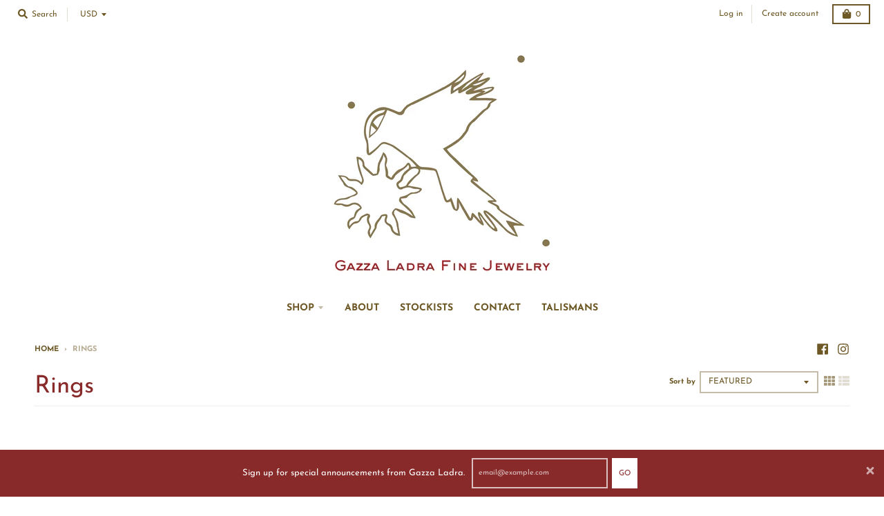

--- FILE ---
content_type: text/html; charset=utf-8
request_url: https://www.gazzaladrajewelry.com/collections/rings
body_size: 18864
content:
<!doctype html>
<!--[if IE 8]><html class="no-js lt-ie9" lang="en"> <![endif]-->
<!--[if IE 9 ]><html class="ie9 no-js"> <![endif]-->
<!--[if (gt IE 9)|!(IE)]><!--> <html class="no-js" lang="en"> <!--<![endif]-->
<head>
  <meta charset="utf-8">
  <meta http-equiv="X-UA-Compatible" content="IE=edge,chrome=1">
  <link rel="canonical" href="https://www.gazzaladrajewelry.com/collections/rings">
  <meta name="viewport" content="width=device-width,initial-scale=1">
  <meta name="theme-color" content="#892a2a">

  
  <link rel="shortcut icon" href="//www.gazzaladrajewelry.com/cdn/shop/files/Gazza_Ladra_Logo_32x32.png?v=1613777572" type="image/png" />
  

  <title>
    Rings &ndash; Gazza Ladra Fine Jewelry
  </title>

  

  <meta property="og:site_name" content="Gazza Ladra Fine Jewelry">
<meta property="og:url" content="https://www.gazzaladrajewelry.com/collections/rings">
<meta property="og:title" content="Rings">
<meta property="og:type" content="product.group">
<meta property="og:description" content="Everyday fine jewelry, handmade in New York City. Timeless talismans, infused lavishly by ancient symbology and myths across cultures. All gemstones and gold are ethically sourced and jewels are sustainably made. A percentage of sales donated to the Plastic Pollution Coalition."><meta property="og:image" content="http://www.gazzaladrajewelry.com/cdn/shop/collections/italo_ring_front_view-web_1200x1200.jpg?v=1616702263">
      <meta property="og:image:secure_url" content="https://www.gazzaladrajewelry.com/cdn/shop/collections/italo_ring_front_view-web_1200x1200.jpg?v=1616702263">
      <meta property="og:image:width" content="1200">
      <meta property="og:image:height" content="1200">

<meta name="twitter:site" content="@">
<meta name="twitter:card" content="summary_large_image">
<meta name="twitter:title" content="Rings">
<meta name="twitter:description" content="Everyday fine jewelry, handmade in New York City. Timeless talismans, infused lavishly by ancient symbology and myths across cultures. All gemstones and gold are ethically sourced and jewels are sustainably made. A percentage of sales donated to the Plastic Pollution Coalition.">


  <script>window.performance && window.performance.mark && window.performance.mark('shopify.content_for_header.start');</script><meta name="google-site-verification" content="7SmQCSEMiIRKEGWA5W0qmYPiCY_J63xIp3pceiDbRV0">
<meta id="shopify-digital-wallet" name="shopify-digital-wallet" content="/7517044802/digital_wallets/dialog">
<meta name="shopify-checkout-api-token" content="1f90697cc37802d4149e9cb599a62af0">
<meta id="in-context-paypal-metadata" data-shop-id="7517044802" data-venmo-supported="false" data-environment="production" data-locale="en_US" data-paypal-v4="true" data-currency="USD">
<link rel="alternate" type="application/atom+xml" title="Feed" href="/collections/rings.atom" />
<link rel="alternate" type="application/json+oembed" href="https://www.gazzaladrajewelry.com/collections/rings.oembed">
<script async="async" src="/checkouts/internal/preloads.js?locale=en-US"></script>
<link rel="preconnect" href="https://shop.app" crossorigin="anonymous">
<script async="async" src="https://shop.app/checkouts/internal/preloads.js?locale=en-US&shop_id=7517044802" crossorigin="anonymous"></script>
<script id="apple-pay-shop-capabilities" type="application/json">{"shopId":7517044802,"countryCode":"US","currencyCode":"USD","merchantCapabilities":["supports3DS"],"merchantId":"gid:\/\/shopify\/Shop\/7517044802","merchantName":"Gazza Ladra Fine Jewelry","requiredBillingContactFields":["postalAddress","email","phone"],"requiredShippingContactFields":["postalAddress","email","phone"],"shippingType":"shipping","supportedNetworks":["visa","masterCard","amex","discover","elo","jcb"],"total":{"type":"pending","label":"Gazza Ladra Fine Jewelry","amount":"1.00"},"shopifyPaymentsEnabled":true,"supportsSubscriptions":true}</script>
<script id="shopify-features" type="application/json">{"accessToken":"1f90697cc37802d4149e9cb599a62af0","betas":["rich-media-storefront-analytics"],"domain":"www.gazzaladrajewelry.com","predictiveSearch":true,"shopId":7517044802,"locale":"en"}</script>
<script>var Shopify = Shopify || {};
Shopify.shop = "gazza-ladra-jewelry.myshopify.com";
Shopify.locale = "en";
Shopify.currency = {"active":"USD","rate":"1.0"};
Shopify.country = "US";
Shopify.theme = {"name":"Copy of District - LuxCartel version ","id":81982029890,"schema_name":"District","schema_version":"3.1.6","theme_store_id":735,"role":"main"};
Shopify.theme.handle = "null";
Shopify.theme.style = {"id":null,"handle":null};
Shopify.cdnHost = "www.gazzaladrajewelry.com/cdn";
Shopify.routes = Shopify.routes || {};
Shopify.routes.root = "/";</script>
<script type="module">!function(o){(o.Shopify=o.Shopify||{}).modules=!0}(window);</script>
<script>!function(o){function n(){var o=[];function n(){o.push(Array.prototype.slice.apply(arguments))}return n.q=o,n}var t=o.Shopify=o.Shopify||{};t.loadFeatures=n(),t.autoloadFeatures=n()}(window);</script>
<script>
  window.ShopifyPay = window.ShopifyPay || {};
  window.ShopifyPay.apiHost = "shop.app\/pay";
  window.ShopifyPay.redirectState = null;
</script>
<script id="shop-js-analytics" type="application/json">{"pageType":"collection"}</script>
<script defer="defer" async type="module" src="//www.gazzaladrajewelry.com/cdn/shopifycloud/shop-js/modules/v2/client.init-shop-cart-sync_BN7fPSNr.en.esm.js"></script>
<script defer="defer" async type="module" src="//www.gazzaladrajewelry.com/cdn/shopifycloud/shop-js/modules/v2/chunk.common_Cbph3Kss.esm.js"></script>
<script defer="defer" async type="module" src="//www.gazzaladrajewelry.com/cdn/shopifycloud/shop-js/modules/v2/chunk.modal_DKumMAJ1.esm.js"></script>
<script type="module">
  await import("//www.gazzaladrajewelry.com/cdn/shopifycloud/shop-js/modules/v2/client.init-shop-cart-sync_BN7fPSNr.en.esm.js");
await import("//www.gazzaladrajewelry.com/cdn/shopifycloud/shop-js/modules/v2/chunk.common_Cbph3Kss.esm.js");
await import("//www.gazzaladrajewelry.com/cdn/shopifycloud/shop-js/modules/v2/chunk.modal_DKumMAJ1.esm.js");

  window.Shopify.SignInWithShop?.initShopCartSync?.({"fedCMEnabled":true,"windoidEnabled":true});

</script>
<script>
  window.Shopify = window.Shopify || {};
  if (!window.Shopify.featureAssets) window.Shopify.featureAssets = {};
  window.Shopify.featureAssets['shop-js'] = {"shop-cart-sync":["modules/v2/client.shop-cart-sync_CJVUk8Jm.en.esm.js","modules/v2/chunk.common_Cbph3Kss.esm.js","modules/v2/chunk.modal_DKumMAJ1.esm.js"],"init-fed-cm":["modules/v2/client.init-fed-cm_7Fvt41F4.en.esm.js","modules/v2/chunk.common_Cbph3Kss.esm.js","modules/v2/chunk.modal_DKumMAJ1.esm.js"],"init-shop-email-lookup-coordinator":["modules/v2/client.init-shop-email-lookup-coordinator_Cc088_bR.en.esm.js","modules/v2/chunk.common_Cbph3Kss.esm.js","modules/v2/chunk.modal_DKumMAJ1.esm.js"],"init-windoid":["modules/v2/client.init-windoid_hPopwJRj.en.esm.js","modules/v2/chunk.common_Cbph3Kss.esm.js","modules/v2/chunk.modal_DKumMAJ1.esm.js"],"shop-button":["modules/v2/client.shop-button_B0jaPSNF.en.esm.js","modules/v2/chunk.common_Cbph3Kss.esm.js","modules/v2/chunk.modal_DKumMAJ1.esm.js"],"shop-cash-offers":["modules/v2/client.shop-cash-offers_DPIskqss.en.esm.js","modules/v2/chunk.common_Cbph3Kss.esm.js","modules/v2/chunk.modal_DKumMAJ1.esm.js"],"shop-toast-manager":["modules/v2/client.shop-toast-manager_CK7RT69O.en.esm.js","modules/v2/chunk.common_Cbph3Kss.esm.js","modules/v2/chunk.modal_DKumMAJ1.esm.js"],"init-shop-cart-sync":["modules/v2/client.init-shop-cart-sync_BN7fPSNr.en.esm.js","modules/v2/chunk.common_Cbph3Kss.esm.js","modules/v2/chunk.modal_DKumMAJ1.esm.js"],"init-customer-accounts-sign-up":["modules/v2/client.init-customer-accounts-sign-up_CfPf4CXf.en.esm.js","modules/v2/client.shop-login-button_DeIztwXF.en.esm.js","modules/v2/chunk.common_Cbph3Kss.esm.js","modules/v2/chunk.modal_DKumMAJ1.esm.js"],"pay-button":["modules/v2/client.pay-button_CgIwFSYN.en.esm.js","modules/v2/chunk.common_Cbph3Kss.esm.js","modules/v2/chunk.modal_DKumMAJ1.esm.js"],"init-customer-accounts":["modules/v2/client.init-customer-accounts_DQ3x16JI.en.esm.js","modules/v2/client.shop-login-button_DeIztwXF.en.esm.js","modules/v2/chunk.common_Cbph3Kss.esm.js","modules/v2/chunk.modal_DKumMAJ1.esm.js"],"avatar":["modules/v2/client.avatar_BTnouDA3.en.esm.js"],"init-shop-for-new-customer-accounts":["modules/v2/client.init-shop-for-new-customer-accounts_CsZy_esa.en.esm.js","modules/v2/client.shop-login-button_DeIztwXF.en.esm.js","modules/v2/chunk.common_Cbph3Kss.esm.js","modules/v2/chunk.modal_DKumMAJ1.esm.js"],"shop-follow-button":["modules/v2/client.shop-follow-button_BRMJjgGd.en.esm.js","modules/v2/chunk.common_Cbph3Kss.esm.js","modules/v2/chunk.modal_DKumMAJ1.esm.js"],"checkout-modal":["modules/v2/client.checkout-modal_B9Drz_yf.en.esm.js","modules/v2/chunk.common_Cbph3Kss.esm.js","modules/v2/chunk.modal_DKumMAJ1.esm.js"],"shop-login-button":["modules/v2/client.shop-login-button_DeIztwXF.en.esm.js","modules/v2/chunk.common_Cbph3Kss.esm.js","modules/v2/chunk.modal_DKumMAJ1.esm.js"],"lead-capture":["modules/v2/client.lead-capture_DXYzFM3R.en.esm.js","modules/v2/chunk.common_Cbph3Kss.esm.js","modules/v2/chunk.modal_DKumMAJ1.esm.js"],"shop-login":["modules/v2/client.shop-login_CA5pJqmO.en.esm.js","modules/v2/chunk.common_Cbph3Kss.esm.js","modules/v2/chunk.modal_DKumMAJ1.esm.js"],"payment-terms":["modules/v2/client.payment-terms_BxzfvcZJ.en.esm.js","modules/v2/chunk.common_Cbph3Kss.esm.js","modules/v2/chunk.modal_DKumMAJ1.esm.js"]};
</script>
<script>(function() {
  var isLoaded = false;
  function asyncLoad() {
    if (isLoaded) return;
    isLoaded = true;
    var urls = ["https:\/\/a.mailmunch.co\/widgets\/site-742993-f35f127bb9ef40e60dad0cdf43c1ef8b0f5118b9.js?shop=gazza-ladra-jewelry.myshopify.com","https:\/\/chimpstatic.com\/mcjs-connected\/js\/users\/3fa420aa1c94b75b09bf282a5\/5104cdbf01a19c51c6e425bea.js?shop=gazza-ladra-jewelry.myshopify.com","https:\/\/d2z0bn1jv8xwtk.cloudfront.net\/async\/preload\/0cf851a291d0f30b37e32ff74cb2f1be.js?shop=gazza-ladra-jewelry.myshopify.com"];
    for (var i = 0; i < urls.length; i++) {
      var s = document.createElement('script');
      s.type = 'text/javascript';
      s.async = true;
      s.src = urls[i];
      var x = document.getElementsByTagName('script')[0];
      x.parentNode.insertBefore(s, x);
    }
  };
  if(window.attachEvent) {
    window.attachEvent('onload', asyncLoad);
  } else {
    window.addEventListener('load', asyncLoad, false);
  }
})();</script>
<script id="__st">var __st={"a":7517044802,"offset":-18000,"reqid":"ef56a59a-b898-487a-98df-84ca932e0ccb-1769826202","pageurl":"www.gazzaladrajewelry.com\/collections\/rings","u":"a81f64931448","p":"collection","rtyp":"collection","rid":66671444034};</script>
<script>window.ShopifyPaypalV4VisibilityTracking = true;</script>
<script id="captcha-bootstrap">!function(){'use strict';const t='contact',e='account',n='new_comment',o=[[t,t],['blogs',n],['comments',n],[t,'customer']],c=[[e,'customer_login'],[e,'guest_login'],[e,'recover_customer_password'],[e,'create_customer']],r=t=>t.map((([t,e])=>`form[action*='/${t}']:not([data-nocaptcha='true']) input[name='form_type'][value='${e}']`)).join(','),a=t=>()=>t?[...document.querySelectorAll(t)].map((t=>t.form)):[];function s(){const t=[...o],e=r(t);return a(e)}const i='password',u='form_key',d=['recaptcha-v3-token','g-recaptcha-response','h-captcha-response',i],f=()=>{try{return window.sessionStorage}catch{return}},m='__shopify_v',_=t=>t.elements[u];function p(t,e,n=!1){try{const o=window.sessionStorage,c=JSON.parse(o.getItem(e)),{data:r}=function(t){const{data:e,action:n}=t;return t[m]||n?{data:e,action:n}:{data:t,action:n}}(c);for(const[e,n]of Object.entries(r))t.elements[e]&&(t.elements[e].value=n);n&&o.removeItem(e)}catch(o){console.error('form repopulation failed',{error:o})}}const l='form_type',E='cptcha';function T(t){t.dataset[E]=!0}const w=window,h=w.document,L='Shopify',v='ce_forms',y='captcha';let A=!1;((t,e)=>{const n=(g='f06e6c50-85a8-45c8-87d0-21a2b65856fe',I='https://cdn.shopify.com/shopifycloud/storefront-forms-hcaptcha/ce_storefront_forms_captcha_hcaptcha.v1.5.2.iife.js',D={infoText:'Protected by hCaptcha',privacyText:'Privacy',termsText:'Terms'},(t,e,n)=>{const o=w[L][v],c=o.bindForm;if(c)return c(t,g,e,D).then(n);var r;o.q.push([[t,g,e,D],n]),r=I,A||(h.body.append(Object.assign(h.createElement('script'),{id:'captcha-provider',async:!0,src:r})),A=!0)});var g,I,D;w[L]=w[L]||{},w[L][v]=w[L][v]||{},w[L][v].q=[],w[L][y]=w[L][y]||{},w[L][y].protect=function(t,e){n(t,void 0,e),T(t)},Object.freeze(w[L][y]),function(t,e,n,w,h,L){const[v,y,A,g]=function(t,e,n){const i=e?o:[],u=t?c:[],d=[...i,...u],f=r(d),m=r(i),_=r(d.filter((([t,e])=>n.includes(e))));return[a(f),a(m),a(_),s()]}(w,h,L),I=t=>{const e=t.target;return e instanceof HTMLFormElement?e:e&&e.form},D=t=>v().includes(t);t.addEventListener('submit',(t=>{const e=I(t);if(!e)return;const n=D(e)&&!e.dataset.hcaptchaBound&&!e.dataset.recaptchaBound,o=_(e),c=g().includes(e)&&(!o||!o.value);(n||c)&&t.preventDefault(),c&&!n&&(function(t){try{if(!f())return;!function(t){const e=f();if(!e)return;const n=_(t);if(!n)return;const o=n.value;o&&e.removeItem(o)}(t);const e=Array.from(Array(32),(()=>Math.random().toString(36)[2])).join('');!function(t,e){_(t)||t.append(Object.assign(document.createElement('input'),{type:'hidden',name:u})),t.elements[u].value=e}(t,e),function(t,e){const n=f();if(!n)return;const o=[...t.querySelectorAll(`input[type='${i}']`)].map((({name:t})=>t)),c=[...d,...o],r={};for(const[a,s]of new FormData(t).entries())c.includes(a)||(r[a]=s);n.setItem(e,JSON.stringify({[m]:1,action:t.action,data:r}))}(t,e)}catch(e){console.error('failed to persist form',e)}}(e),e.submit())}));const S=(t,e)=>{t&&!t.dataset[E]&&(n(t,e.some((e=>e===t))),T(t))};for(const o of['focusin','change'])t.addEventListener(o,(t=>{const e=I(t);D(e)&&S(e,y())}));const B=e.get('form_key'),M=e.get(l),P=B&&M;t.addEventListener('DOMContentLoaded',(()=>{const t=y();if(P)for(const e of t)e.elements[l].value===M&&p(e,B);[...new Set([...A(),...v().filter((t=>'true'===t.dataset.shopifyCaptcha))])].forEach((e=>S(e,t)))}))}(h,new URLSearchParams(w.location.search),n,t,e,['guest_login'])})(!0,!0)}();</script>
<script integrity="sha256-4kQ18oKyAcykRKYeNunJcIwy7WH5gtpwJnB7kiuLZ1E=" data-source-attribution="shopify.loadfeatures" defer="defer" src="//www.gazzaladrajewelry.com/cdn/shopifycloud/storefront/assets/storefront/load_feature-a0a9edcb.js" crossorigin="anonymous"></script>
<script crossorigin="anonymous" defer="defer" src="//www.gazzaladrajewelry.com/cdn/shopifycloud/storefront/assets/shopify_pay/storefront-65b4c6d7.js?v=20250812"></script>
<script data-source-attribution="shopify.dynamic_checkout.dynamic.init">var Shopify=Shopify||{};Shopify.PaymentButton=Shopify.PaymentButton||{isStorefrontPortableWallets:!0,init:function(){window.Shopify.PaymentButton.init=function(){};var t=document.createElement("script");t.src="https://www.gazzaladrajewelry.com/cdn/shopifycloud/portable-wallets/latest/portable-wallets.en.js",t.type="module",document.head.appendChild(t)}};
</script>
<script data-source-attribution="shopify.dynamic_checkout.buyer_consent">
  function portableWalletsHideBuyerConsent(e){var t=document.getElementById("shopify-buyer-consent"),n=document.getElementById("shopify-subscription-policy-button");t&&n&&(t.classList.add("hidden"),t.setAttribute("aria-hidden","true"),n.removeEventListener("click",e))}function portableWalletsShowBuyerConsent(e){var t=document.getElementById("shopify-buyer-consent"),n=document.getElementById("shopify-subscription-policy-button");t&&n&&(t.classList.remove("hidden"),t.removeAttribute("aria-hidden"),n.addEventListener("click",e))}window.Shopify?.PaymentButton&&(window.Shopify.PaymentButton.hideBuyerConsent=portableWalletsHideBuyerConsent,window.Shopify.PaymentButton.showBuyerConsent=portableWalletsShowBuyerConsent);
</script>
<script data-source-attribution="shopify.dynamic_checkout.cart.bootstrap">document.addEventListener("DOMContentLoaded",(function(){function t(){return document.querySelector("shopify-accelerated-checkout-cart, shopify-accelerated-checkout")}if(t())Shopify.PaymentButton.init();else{new MutationObserver((function(e,n){t()&&(Shopify.PaymentButton.init(),n.disconnect())})).observe(document.body,{childList:!0,subtree:!0})}}));
</script>
<link id="shopify-accelerated-checkout-styles" rel="stylesheet" media="screen" href="https://www.gazzaladrajewelry.com/cdn/shopifycloud/portable-wallets/latest/accelerated-checkout-backwards-compat.css" crossorigin="anonymous">
<style id="shopify-accelerated-checkout-cart">
        #shopify-buyer-consent {
  margin-top: 1em;
  display: inline-block;
  width: 100%;
}

#shopify-buyer-consent.hidden {
  display: none;
}

#shopify-subscription-policy-button {
  background: none;
  border: none;
  padding: 0;
  text-decoration: underline;
  font-size: inherit;
  cursor: pointer;
}

#shopify-subscription-policy-button::before {
  box-shadow: none;
}

      </style>

<script>window.performance && window.performance.mark && window.performance.mark('shopify.content_for_header.end');</script>
  <link href="//www.gazzaladrajewelry.com/cdn/shop/t/10/assets/theme.scss.css?v=132231147118691678661761274946" rel="stylesheet" type="text/css" media="all" />

  

  <script>
    window.StyleHatch = window.StyleHatch || {};
    StyleHatch.Strings = {
      instagramAddToken: "Add your Instagram access token.",
      instagramInvalidToken: "The Instagram access token is invalid. Check to make sure you added the complete token.",
      instagramRateLimitToken: "Your store is currently over Instagram\u0026#39;s rate limit. Contact Style Hatch support for details.",
      addToCart: "Add to Cart",
      soldOut: "Sold Out",
      addressError: "Error looking up that address",
      addressNoResults: "No results for that address",
      addressQueryLimit: "You have exceeded the Google API usage limit. Consider upgrading to a \u003ca href=\"https:\/\/developers.google.com\/maps\/premium\/usage-limits\"\u003ePremium Plan\u003c\/a\u003e.",
      authError: "There was a problem authenticating your Google Maps account."
    }
    StyleHatch.currencyFormat = "${{amount}}";
    StyleHatch.ajaxCartEnable = true;
    // Post defer
    window.addEventListener('DOMContentLoaded', function() {
      (function( $ ) {
      

      
      
      })(jq223);
    });
    document.documentElement.className = document.documentElement.className.replace('no-js', 'js');
  </script>

  <script type="text/javascript">
    window.lazySizesConfig = window.lazySizesConfig || {};
    window.lazySizesConfig.expand = 1200;
    window.lazySizesConfig.loadMode = 3;
    window.lazySizesConfig.ricTimeout = 50;
  </script>
  <!--[if (gt IE 9)|!(IE)]><!--><script src="//www.gazzaladrajewelry.com/cdn/shop/t/10/assets/lazysizes.min.js?v=177495582470527266951588361366" async="async"></script><!--<![endif]-->
  <!--[if lte IE 9]><script src="//www.gazzaladrajewelry.com/cdn/shop/t/10/assets/lazysizes.min.js?v=177495582470527266951588361366"></script><![endif]-->
  <!--[if (gt IE 9)|!(IE)]><!--><script src="//www.gazzaladrajewelry.com/cdn/shop/t/10/assets/vendor.js?v=74942200938426627251588361369" defer="defer"></script><!--<![endif]-->
  <!--[if lte IE 9]><script src="//www.gazzaladrajewelry.com/cdn/shop/t/10/assets/vendor.js?v=74942200938426627251588361369"></script><![endif]-->
  
    <script>
StyleHatch.currencyConverter = true;
StyleHatch.shopCurrency = 'USD';
StyleHatch.defaultCurrency = 'USD';
// Formatting
StyleHatch.currencyConverterFormat = 'money_with_currency_format';
StyleHatch.moneyWithCurrencyFormat = "${{amount}} USD";
StyleHatch.moneyFormat = "${{amount}}";
</script>
<!--[if (gt IE 9)|!(IE)]><!--><script src="//cdn.shopify.com/s/javascripts/currencies.js" defer="defer"></script><!--<![endif]-->
<!--[if lte IE 9]><script src="//cdn.shopify.com/s/javascripts/currencies.js"></script><![endif]-->
<!--[if (gt IE 9)|!(IE)]><!--><script src="//www.gazzaladrajewelry.com/cdn/shop/t/10/assets/jquery.currencies.min.js?v=152637954936623000011588361364" defer="defer"></script><!--<![endif]-->
<!--[if lte IE 9]><script src="//www.gazzaladrajewelry.com/cdn/shop/t/10/assets/jquery.currencies.min.js?v=152637954936623000011588361364"></script><![endif]-->

  
  <!--[if (gt IE 9)|!(IE)]><!--><script src="//www.gazzaladrajewelry.com/cdn/shop/t/10/assets/theme.min.js?v=37268363369465450371588361368" defer="defer"></script><!--<![endif]-->
  <!--[if lte IE 9]><script src="//www.gazzaladrajewelry.com/cdn/shop/t/10/assets/theme.min.js?v=37268363369465450371588361368"></script><![endif]-->

<link href="https://monorail-edge.shopifysvc.com" rel="dns-prefetch">
<script>(function(){if ("sendBeacon" in navigator && "performance" in window) {try {var session_token_from_headers = performance.getEntriesByType('navigation')[0].serverTiming.find(x => x.name == '_s').description;} catch {var session_token_from_headers = undefined;}var session_cookie_matches = document.cookie.match(/_shopify_s=([^;]*)/);var session_token_from_cookie = session_cookie_matches && session_cookie_matches.length === 2 ? session_cookie_matches[1] : "";var session_token = session_token_from_headers || session_token_from_cookie || "";function handle_abandonment_event(e) {var entries = performance.getEntries().filter(function(entry) {return /monorail-edge.shopifysvc.com/.test(entry.name);});if (!window.abandonment_tracked && entries.length === 0) {window.abandonment_tracked = true;var currentMs = Date.now();var navigation_start = performance.timing.navigationStart;var payload = {shop_id: 7517044802,url: window.location.href,navigation_start,duration: currentMs - navigation_start,session_token,page_type: "collection"};window.navigator.sendBeacon("https://monorail-edge.shopifysvc.com/v1/produce", JSON.stringify({schema_id: "online_store_buyer_site_abandonment/1.1",payload: payload,metadata: {event_created_at_ms: currentMs,event_sent_at_ms: currentMs}}));}}window.addEventListener('pagehide', handle_abandonment_event);}}());</script>
<script id="web-pixels-manager-setup">(function e(e,d,r,n,o){if(void 0===o&&(o={}),!Boolean(null===(a=null===(i=window.Shopify)||void 0===i?void 0:i.analytics)||void 0===a?void 0:a.replayQueue)){var i,a;window.Shopify=window.Shopify||{};var t=window.Shopify;t.analytics=t.analytics||{};var s=t.analytics;s.replayQueue=[],s.publish=function(e,d,r){return s.replayQueue.push([e,d,r]),!0};try{self.performance.mark("wpm:start")}catch(e){}var l=function(){var e={modern:/Edge?\/(1{2}[4-9]|1[2-9]\d|[2-9]\d{2}|\d{4,})\.\d+(\.\d+|)|Firefox\/(1{2}[4-9]|1[2-9]\d|[2-9]\d{2}|\d{4,})\.\d+(\.\d+|)|Chrom(ium|e)\/(9{2}|\d{3,})\.\d+(\.\d+|)|(Maci|X1{2}).+ Version\/(15\.\d+|(1[6-9]|[2-9]\d|\d{3,})\.\d+)([,.]\d+|)( \(\w+\)|)( Mobile\/\w+|) Safari\/|Chrome.+OPR\/(9{2}|\d{3,})\.\d+\.\d+|(CPU[ +]OS|iPhone[ +]OS|CPU[ +]iPhone|CPU IPhone OS|CPU iPad OS)[ +]+(15[._]\d+|(1[6-9]|[2-9]\d|\d{3,})[._]\d+)([._]\d+|)|Android:?[ /-](13[3-9]|1[4-9]\d|[2-9]\d{2}|\d{4,})(\.\d+|)(\.\d+|)|Android.+Firefox\/(13[5-9]|1[4-9]\d|[2-9]\d{2}|\d{4,})\.\d+(\.\d+|)|Android.+Chrom(ium|e)\/(13[3-9]|1[4-9]\d|[2-9]\d{2}|\d{4,})\.\d+(\.\d+|)|SamsungBrowser\/([2-9]\d|\d{3,})\.\d+/,legacy:/Edge?\/(1[6-9]|[2-9]\d|\d{3,})\.\d+(\.\d+|)|Firefox\/(5[4-9]|[6-9]\d|\d{3,})\.\d+(\.\d+|)|Chrom(ium|e)\/(5[1-9]|[6-9]\d|\d{3,})\.\d+(\.\d+|)([\d.]+$|.*Safari\/(?![\d.]+ Edge\/[\d.]+$))|(Maci|X1{2}).+ Version\/(10\.\d+|(1[1-9]|[2-9]\d|\d{3,})\.\d+)([,.]\d+|)( \(\w+\)|)( Mobile\/\w+|) Safari\/|Chrome.+OPR\/(3[89]|[4-9]\d|\d{3,})\.\d+\.\d+|(CPU[ +]OS|iPhone[ +]OS|CPU[ +]iPhone|CPU IPhone OS|CPU iPad OS)[ +]+(10[._]\d+|(1[1-9]|[2-9]\d|\d{3,})[._]\d+)([._]\d+|)|Android:?[ /-](13[3-9]|1[4-9]\d|[2-9]\d{2}|\d{4,})(\.\d+|)(\.\d+|)|Mobile Safari.+OPR\/([89]\d|\d{3,})\.\d+\.\d+|Android.+Firefox\/(13[5-9]|1[4-9]\d|[2-9]\d{2}|\d{4,})\.\d+(\.\d+|)|Android.+Chrom(ium|e)\/(13[3-9]|1[4-9]\d|[2-9]\d{2}|\d{4,})\.\d+(\.\d+|)|Android.+(UC? ?Browser|UCWEB|U3)[ /]?(15\.([5-9]|\d{2,})|(1[6-9]|[2-9]\d|\d{3,})\.\d+)\.\d+|SamsungBrowser\/(5\.\d+|([6-9]|\d{2,})\.\d+)|Android.+MQ{2}Browser\/(14(\.(9|\d{2,})|)|(1[5-9]|[2-9]\d|\d{3,})(\.\d+|))(\.\d+|)|K[Aa][Ii]OS\/(3\.\d+|([4-9]|\d{2,})\.\d+)(\.\d+|)/},d=e.modern,r=e.legacy,n=navigator.userAgent;return n.match(d)?"modern":n.match(r)?"legacy":"unknown"}(),u="modern"===l?"modern":"legacy",c=(null!=n?n:{modern:"",legacy:""})[u],f=function(e){return[e.baseUrl,"/wpm","/b",e.hashVersion,"modern"===e.buildTarget?"m":"l",".js"].join("")}({baseUrl:d,hashVersion:r,buildTarget:u}),m=function(e){var d=e.version,r=e.bundleTarget,n=e.surface,o=e.pageUrl,i=e.monorailEndpoint;return{emit:function(e){var a=e.status,t=e.errorMsg,s=(new Date).getTime(),l=JSON.stringify({metadata:{event_sent_at_ms:s},events:[{schema_id:"web_pixels_manager_load/3.1",payload:{version:d,bundle_target:r,page_url:o,status:a,surface:n,error_msg:t},metadata:{event_created_at_ms:s}}]});if(!i)return console&&console.warn&&console.warn("[Web Pixels Manager] No Monorail endpoint provided, skipping logging."),!1;try{return self.navigator.sendBeacon.bind(self.navigator)(i,l)}catch(e){}var u=new XMLHttpRequest;try{return u.open("POST",i,!0),u.setRequestHeader("Content-Type","text/plain"),u.send(l),!0}catch(e){return console&&console.warn&&console.warn("[Web Pixels Manager] Got an unhandled error while logging to Monorail."),!1}}}}({version:r,bundleTarget:l,surface:e.surface,pageUrl:self.location.href,monorailEndpoint:e.monorailEndpoint});try{o.browserTarget=l,function(e){var d=e.src,r=e.async,n=void 0===r||r,o=e.onload,i=e.onerror,a=e.sri,t=e.scriptDataAttributes,s=void 0===t?{}:t,l=document.createElement("script"),u=document.querySelector("head"),c=document.querySelector("body");if(l.async=n,l.src=d,a&&(l.integrity=a,l.crossOrigin="anonymous"),s)for(var f in s)if(Object.prototype.hasOwnProperty.call(s,f))try{l.dataset[f]=s[f]}catch(e){}if(o&&l.addEventListener("load",o),i&&l.addEventListener("error",i),u)u.appendChild(l);else{if(!c)throw new Error("Did not find a head or body element to append the script");c.appendChild(l)}}({src:f,async:!0,onload:function(){if(!function(){var e,d;return Boolean(null===(d=null===(e=window.Shopify)||void 0===e?void 0:e.analytics)||void 0===d?void 0:d.initialized)}()){var d=window.webPixelsManager.init(e)||void 0;if(d){var r=window.Shopify.analytics;r.replayQueue.forEach((function(e){var r=e[0],n=e[1],o=e[2];d.publishCustomEvent(r,n,o)})),r.replayQueue=[],r.publish=d.publishCustomEvent,r.visitor=d.visitor,r.initialized=!0}}},onerror:function(){return m.emit({status:"failed",errorMsg:"".concat(f," has failed to load")})},sri:function(e){var d=/^sha384-[A-Za-z0-9+/=]+$/;return"string"==typeof e&&d.test(e)}(c)?c:"",scriptDataAttributes:o}),m.emit({status:"loading"})}catch(e){m.emit({status:"failed",errorMsg:(null==e?void 0:e.message)||"Unknown error"})}}})({shopId: 7517044802,storefrontBaseUrl: "https://www.gazzaladrajewelry.com",extensionsBaseUrl: "https://extensions.shopifycdn.com/cdn/shopifycloud/web-pixels-manager",monorailEndpoint: "https://monorail-edge.shopifysvc.com/unstable/produce_batch",surface: "storefront-renderer",enabledBetaFlags: ["2dca8a86"],webPixelsConfigList: [{"id":"384925762","configuration":"{\"config\":\"{\\\"pixel_id\\\":\\\"G-R566R8RXGE\\\",\\\"gtag_events\\\":[{\\\"type\\\":\\\"purchase\\\",\\\"action_label\\\":\\\"G-R566R8RXGE\\\"},{\\\"type\\\":\\\"page_view\\\",\\\"action_label\\\":\\\"G-R566R8RXGE\\\"},{\\\"type\\\":\\\"view_item\\\",\\\"action_label\\\":\\\"G-R566R8RXGE\\\"},{\\\"type\\\":\\\"search\\\",\\\"action_label\\\":\\\"G-R566R8RXGE\\\"},{\\\"type\\\":\\\"add_to_cart\\\",\\\"action_label\\\":\\\"G-R566R8RXGE\\\"},{\\\"type\\\":\\\"begin_checkout\\\",\\\"action_label\\\":\\\"G-R566R8RXGE\\\"},{\\\"type\\\":\\\"add_payment_info\\\",\\\"action_label\\\":\\\"G-R566R8RXGE\\\"}],\\\"enable_monitoring_mode\\\":false}\"}","eventPayloadVersion":"v1","runtimeContext":"OPEN","scriptVersion":"b2a88bafab3e21179ed38636efcd8a93","type":"APP","apiClientId":1780363,"privacyPurposes":[],"dataSharingAdjustments":{"protectedCustomerApprovalScopes":["read_customer_address","read_customer_email","read_customer_name","read_customer_personal_data","read_customer_phone"]}},{"id":"162365506","configuration":"{\"pixel_id\":\"446347772690501\",\"pixel_type\":\"facebook_pixel\",\"metaapp_system_user_token\":\"-\"}","eventPayloadVersion":"v1","runtimeContext":"OPEN","scriptVersion":"ca16bc87fe92b6042fbaa3acc2fbdaa6","type":"APP","apiClientId":2329312,"privacyPurposes":["ANALYTICS","MARKETING","SALE_OF_DATA"],"dataSharingAdjustments":{"protectedCustomerApprovalScopes":["read_customer_address","read_customer_email","read_customer_name","read_customer_personal_data","read_customer_phone"]}},{"id":"90374210","eventPayloadVersion":"v1","runtimeContext":"LAX","scriptVersion":"1","type":"CUSTOM","privacyPurposes":["ANALYTICS"],"name":"Google Analytics tag (migrated)"},{"id":"shopify-app-pixel","configuration":"{}","eventPayloadVersion":"v1","runtimeContext":"STRICT","scriptVersion":"0450","apiClientId":"shopify-pixel","type":"APP","privacyPurposes":["ANALYTICS","MARKETING"]},{"id":"shopify-custom-pixel","eventPayloadVersion":"v1","runtimeContext":"LAX","scriptVersion":"0450","apiClientId":"shopify-pixel","type":"CUSTOM","privacyPurposes":["ANALYTICS","MARKETING"]}],isMerchantRequest: false,initData: {"shop":{"name":"Gazza Ladra Fine Jewelry","paymentSettings":{"currencyCode":"USD"},"myshopifyDomain":"gazza-ladra-jewelry.myshopify.com","countryCode":"US","storefrontUrl":"https:\/\/www.gazzaladrajewelry.com"},"customer":null,"cart":null,"checkout":null,"productVariants":[],"purchasingCompany":null},},"https://www.gazzaladrajewelry.com/cdn","1d2a099fw23dfb22ep557258f5m7a2edbae",{"modern":"","legacy":""},{"shopId":"7517044802","storefrontBaseUrl":"https:\/\/www.gazzaladrajewelry.com","extensionBaseUrl":"https:\/\/extensions.shopifycdn.com\/cdn\/shopifycloud\/web-pixels-manager","surface":"storefront-renderer","enabledBetaFlags":"[\"2dca8a86\"]","isMerchantRequest":"false","hashVersion":"1d2a099fw23dfb22ep557258f5m7a2edbae","publish":"custom","events":"[[\"page_viewed\",{}],[\"collection_viewed\",{\"collection\":{\"id\":\"66671444034\",\"title\":\"Rings\",\"productVariants\":[{\"price\":{\"amount\":1320.0,\"currencyCode\":\"USD\"},\"product\":{\"title\":\"Sun Signet Ring Gold\",\"vendor\":\"Gazza Ladra Fine Jewelry\",\"id\":\"4717092438082\",\"untranslatedTitle\":\"Sun Signet Ring Gold\",\"url\":\"\/products\/sun-signet-ring\",\"type\":\"Rings\"},\"id\":\"32528958718018\",\"image\":{\"src\":\"\/\/www.gazzaladrajewelry.com\/cdn\/shop\/products\/SunSignetRing-web.jpg?v=1604073068\"},\"sku\":\"\",\"title\":\"Default Title\",\"untranslatedTitle\":\"Default Title\"},{\"price\":{\"amount\":1320.0,\"currencyCode\":\"USD\"},\"product\":{\"title\":\"Moon Signet Ring Gold\",\"vendor\":\"Gazza Ladra Fine Jewelry\",\"id\":\"4717104988226\",\"untranslatedTitle\":\"Moon Signet Ring Gold\",\"url\":\"\/products\/moon-signet-ring-gold\",\"type\":\"Rings\"},\"id\":\"32528985915458\",\"image\":{\"src\":\"\/\/www.gazzaladrajewelry.com\/cdn\/shop\/products\/MoonRingGold-web.jpg?v=1604075176\"},\"sku\":\"\",\"title\":\"Default Title\",\"untranslatedTitle\":\"Default Title\"},{\"price\":{\"amount\":1400.0,\"currencyCode\":\"USD\"},\"product\":{\"title\":\"Goccia Pinky Ring Pink Sapphire\",\"vendor\":\"Gazza Ladra Fine Jewelry\",\"id\":\"4717106233410\",\"untranslatedTitle\":\"Goccia Pinky Ring Pink Sapphire\",\"url\":\"\/products\/goccia-pinky-ring-gold-and-rubies\",\"type\":\"Rings\"},\"id\":\"32528987586626\",\"image\":{\"src\":\"\/\/www.gazzaladrajewelry.com\/cdn\/shop\/products\/GocciaRingPinkSapphires-web.jpg?v=1604075428\"},\"sku\":\"\",\"title\":\"Default Title\",\"untranslatedTitle\":\"Default Title\"},{\"price\":{\"amount\":420.0,\"currencyCode\":\"USD\"},\"product\":{\"title\":\"Sun Signet Ring Silver\",\"vendor\":\"Gazza Ladra Fine Jewelry\",\"id\":\"4717094993986\",\"untranslatedTitle\":\"Sun Signet Ring Silver\",\"url\":\"\/products\/sun-signet-ring-silver\",\"type\":\"Rings\"},\"id\":\"32528963207234\",\"image\":{\"src\":\"\/\/www.gazzaladrajewelry.com\/cdn\/shop\/products\/SunRingSilver-web.jpg?v=1604073458\"},\"sku\":\"\",\"title\":\"Default Title\",\"untranslatedTitle\":\"Default Title\"},{\"price\":{\"amount\":450.0,\"currencyCode\":\"USD\"},\"product\":{\"title\":\"Moon Signet Ring Silver\",\"vendor\":\"Gazza Ladra Fine Jewelry\",\"id\":\"4717099352130\",\"untranslatedTitle\":\"Moon Signet Ring Silver\",\"url\":\"\/products\/moon-signet-ring-silver\",\"type\":\"Rings\"},\"id\":\"32528971956290\",\"image\":{\"src\":\"\/\/www.gazzaladrajewelry.com\/cdn\/shop\/products\/MoonRingSilver-web.jpg?v=1604074280\"},\"sku\":\"\",\"title\":\"Default Title\",\"untranslatedTitle\":\"Default Title\"},{\"price\":{\"amount\":1300.0,\"currencyCode\":\"USD\"},\"product\":{\"title\":\"Goccia Pinky Ring Opals\",\"vendor\":\"Gazza Ladra Fine Jewelry\",\"id\":\"4726465429570\",\"untranslatedTitle\":\"Goccia Pinky Ring Opals\",\"url\":\"\/products\/goccia-pinky-ring-oplas\",\"type\":\"Rings\"},\"id\":\"32547077423170\",\"image\":{\"src\":\"\/\/www.gazzaladrajewelry.com\/cdn\/shop\/products\/GocciaRingGold_Opals-web.jpg?v=1605063638\"},\"sku\":\"\",\"title\":\"Default Title\",\"untranslatedTitle\":\"Default Title\"},{\"price\":{\"amount\":2600.0,\"currencyCode\":\"USD\"},\"product\":{\"title\":\"Now Snake Ring\",\"vendor\":\"Gazza Ladra Fine Jewelry\",\"id\":\"4745074638914\",\"untranslatedTitle\":\"Now Snake Ring\",\"url\":\"\/products\/now-snake-ring\",\"type\":\"Rings\"},\"id\":\"32579955458114\",\"image\":{\"src\":\"\/\/www.gazzaladrajewelry.com\/cdn\/shop\/products\/NowSnakeRingDia_web.jpg?v=1607021832\"},\"sku\":\"\",\"title\":\"Dimaonds\",\"untranslatedTitle\":\"Dimaonds\"},{\"price\":{\"amount\":460.0,\"currencyCode\":\"USD\"},\"product\":{\"title\":\"Lady Bug pinky ring\",\"vendor\":\"Gazza Ladra Fine Jewelry\",\"id\":\"6650014793794\",\"untranslatedTitle\":\"Lady Bug pinky ring\",\"url\":\"\/products\/lady-bug-pinky-ring\",\"type\":\"Rings\"},\"id\":\"39523342319682\",\"image\":{\"src\":\"\/\/www.gazzaladrajewelry.com\/cdn\/shop\/products\/LadyBugRing_Red-web.jpg?v=1632326123\"},\"sku\":\"\",\"title\":\"Red\",\"untranslatedTitle\":\"Red\"},{\"price\":{\"amount\":1260.0,\"currencyCode\":\"USD\"},\"product\":{\"title\":\"Jingle Jangle Rings\",\"vendor\":\"Gazza Ladra Fine Jewelry\",\"id\":\"6845693460546\",\"untranslatedTitle\":\"Jingle Jangle Rings\",\"url\":\"\/products\/jingle-jangle-rings\",\"type\":\"Rings\"},\"id\":\"40080403202114\",\"image\":{\"src\":\"\/\/www.gazzaladrajewelry.com\/cdn\/shop\/products\/Jingle_jangle-rings_web.jpg?v=1668271617\"},\"sku\":\"\",\"title\":\"Moon\",\"untranslatedTitle\":\"Moon\"},{\"price\":{\"amount\":1930.0,\"currencyCode\":\"USD\"},\"product\":{\"title\":\"Sheyenne Ring\",\"vendor\":\"Gazza Ladra Fine Jewelry\",\"id\":\"6883763781698\",\"untranslatedTitle\":\"Sheyenne Ring\",\"url\":\"\/products\/sheyenne-ring\",\"type\":\"Rings\"},\"id\":\"40191203377218\",\"image\":{\"src\":\"\/\/www.gazzaladrajewelry.com\/cdn\/shop\/products\/SheyenneRing.jpg?v=1675441095\"},\"sku\":\"\",\"title\":\"7 and a half\",\"untranslatedTitle\":\"7 and a half\"},{\"price\":{\"amount\":1130.0,\"currencyCode\":\"USD\"},\"product\":{\"title\":\"Less is More Ring\",\"vendor\":\"Gazza Ladra Fine Jewelry\",\"id\":\"7356715663426\",\"untranslatedTitle\":\"Less is More Ring\",\"url\":\"\/products\/less-is-more-ring\",\"type\":\"Rings\"},\"id\":\"41679951757378\",\"image\":{\"src\":\"\/\/www.gazzaladrajewelry.com\/cdn\/shop\/files\/LessIsMoreGoldRing.jpg?v=1744860520\"},\"sku\":\"\",\"title\":\"Gold\",\"untranslatedTitle\":\"Gold\"},{\"price\":{\"amount\":1730.0,\"currencyCode\":\"USD\"},\"product\":{\"title\":\"NOW Ring\",\"vendor\":\"Gazza Ladra Fine Jewelry\",\"id\":\"7433262989378\",\"untranslatedTitle\":\"NOW Ring\",\"url\":\"\/products\/now-ring\",\"type\":\"Rings\"},\"id\":\"41966821179458\",\"image\":{\"src\":\"\/\/www.gazzaladrajewelry.com\/cdn\/shop\/files\/NowGoldRing.jpg?v=1738255290\"},\"sku\":\"\",\"title\":\"Gold\",\"untranslatedTitle\":\"Gold\"}]}}]]"});</script><script>
  window.ShopifyAnalytics = window.ShopifyAnalytics || {};
  window.ShopifyAnalytics.meta = window.ShopifyAnalytics.meta || {};
  window.ShopifyAnalytics.meta.currency = 'USD';
  var meta = {"products":[{"id":4717092438082,"gid":"gid:\/\/shopify\/Product\/4717092438082","vendor":"Gazza Ladra Fine Jewelry","type":"Rings","handle":"sun-signet-ring","variants":[{"id":32528958718018,"price":132000,"name":"Sun Signet Ring Gold","public_title":null,"sku":""}],"remote":false},{"id":4717104988226,"gid":"gid:\/\/shopify\/Product\/4717104988226","vendor":"Gazza Ladra Fine Jewelry","type":"Rings","handle":"moon-signet-ring-gold","variants":[{"id":32528985915458,"price":132000,"name":"Moon Signet Ring Gold","public_title":null,"sku":""}],"remote":false},{"id":4717106233410,"gid":"gid:\/\/shopify\/Product\/4717106233410","vendor":"Gazza Ladra Fine Jewelry","type":"Rings","handle":"goccia-pinky-ring-gold-and-rubies","variants":[{"id":32528987586626,"price":140000,"name":"Goccia Pinky Ring Pink Sapphire","public_title":null,"sku":""}],"remote":false},{"id":4717094993986,"gid":"gid:\/\/shopify\/Product\/4717094993986","vendor":"Gazza Ladra Fine Jewelry","type":"Rings","handle":"sun-signet-ring-silver","variants":[{"id":32528963207234,"price":42000,"name":"Sun Signet Ring Silver","public_title":null,"sku":""}],"remote":false},{"id":4717099352130,"gid":"gid:\/\/shopify\/Product\/4717099352130","vendor":"Gazza Ladra Fine Jewelry","type":"Rings","handle":"moon-signet-ring-silver","variants":[{"id":32528971956290,"price":45000,"name":"Moon Signet Ring Silver","public_title":null,"sku":""}],"remote":false},{"id":4726465429570,"gid":"gid:\/\/shopify\/Product\/4726465429570","vendor":"Gazza Ladra Fine Jewelry","type":"Rings","handle":"goccia-pinky-ring-oplas","variants":[{"id":32547077423170,"price":130000,"name":"Goccia Pinky Ring Opals","public_title":null,"sku":""}],"remote":false},{"id":4745074638914,"gid":"gid:\/\/shopify\/Product\/4745074638914","vendor":"Gazza Ladra Fine Jewelry","type":"Rings","handle":"now-snake-ring","variants":[{"id":32579955458114,"price":260000,"name":"Now Snake Ring - Dimaonds","public_title":"Dimaonds","sku":""},{"id":32579955490882,"price":260000,"name":"Now Snake Ring - Rubies","public_title":"Rubies","sku":""}],"remote":false},{"id":6650014793794,"gid":"gid:\/\/shopify\/Product\/6650014793794","vendor":"Gazza Ladra Fine Jewelry","type":"Rings","handle":"lady-bug-pinky-ring","variants":[{"id":39523342319682,"price":46000,"name":"Lady Bug pinky ring - Red","public_title":"Red","sku":""},{"id":39523342352450,"price":46000,"name":"Lady Bug pinky ring - Blue","public_title":"Blue","sku":""}],"remote":false},{"id":6845693460546,"gid":"gid:\/\/shopify\/Product\/6845693460546","vendor":"Gazza Ladra Fine Jewelry","type":"Rings","handle":"jingle-jangle-rings","variants":[{"id":40080403202114,"price":126000,"name":"Jingle Jangle Rings - Moon","public_title":"Moon","sku":""},{"id":40080403234882,"price":126000,"name":"Jingle Jangle Rings - Sun","public_title":"Sun","sku":""},{"id":40191197413442,"price":126000,"name":"Jingle Jangle Rings - Yin and Yang","public_title":"Yin and Yang","sku":""}],"remote":false},{"id":6883763781698,"gid":"gid:\/\/shopify\/Product\/6883763781698","vendor":"Gazza Ladra Fine Jewelry","type":"Rings","handle":"sheyenne-ring","variants":[{"id":40191203377218,"price":193000,"name":"Sheyenne Ring - 7 and a half","public_title":"7 and a half","sku":""},{"id":40191203409986,"price":193000,"name":"Sheyenne Ring - 8","public_title":"8","sku":""}],"remote":false},{"id":7356715663426,"gid":"gid:\/\/shopify\/Product\/7356715663426","vendor":"Gazza Ladra Fine Jewelry","type":"Rings","handle":"less-is-more-ring","variants":[{"id":41679951757378,"price":113000,"name":"Less is More Ring - Gold","public_title":"Gold","sku":""},{"id":41679951790146,"price":30000,"name":"Less is More Ring - Silver","public_title":"Silver","sku":""}],"remote":false},{"id":7433262989378,"gid":"gid:\/\/shopify\/Product\/7433262989378","vendor":"Gazza Ladra Fine Jewelry","type":"Rings","handle":"now-ring","variants":[{"id":41966821179458,"price":173000,"name":"NOW Ring - Gold","public_title":"Gold","sku":""},{"id":41966821212226,"price":40000,"name":"NOW Ring - Silver","public_title":"Silver","sku":""}],"remote":false}],"page":{"pageType":"collection","resourceType":"collection","resourceId":66671444034,"requestId":"ef56a59a-b898-487a-98df-84ca932e0ccb-1769826202"}};
  for (var attr in meta) {
    window.ShopifyAnalytics.meta[attr] = meta[attr];
  }
</script>
<script class="analytics">
  (function () {
    var customDocumentWrite = function(content) {
      var jquery = null;

      if (window.jQuery) {
        jquery = window.jQuery;
      } else if (window.Checkout && window.Checkout.$) {
        jquery = window.Checkout.$;
      }

      if (jquery) {
        jquery('body').append(content);
      }
    };

    var hasLoggedConversion = function(token) {
      if (token) {
        return document.cookie.indexOf('loggedConversion=' + token) !== -1;
      }
      return false;
    }

    var setCookieIfConversion = function(token) {
      if (token) {
        var twoMonthsFromNow = new Date(Date.now());
        twoMonthsFromNow.setMonth(twoMonthsFromNow.getMonth() + 2);

        document.cookie = 'loggedConversion=' + token + '; expires=' + twoMonthsFromNow;
      }
    }

    var trekkie = window.ShopifyAnalytics.lib = window.trekkie = window.trekkie || [];
    if (trekkie.integrations) {
      return;
    }
    trekkie.methods = [
      'identify',
      'page',
      'ready',
      'track',
      'trackForm',
      'trackLink'
    ];
    trekkie.factory = function(method) {
      return function() {
        var args = Array.prototype.slice.call(arguments);
        args.unshift(method);
        trekkie.push(args);
        return trekkie;
      };
    };
    for (var i = 0; i < trekkie.methods.length; i++) {
      var key = trekkie.methods[i];
      trekkie[key] = trekkie.factory(key);
    }
    trekkie.load = function(config) {
      trekkie.config = config || {};
      trekkie.config.initialDocumentCookie = document.cookie;
      var first = document.getElementsByTagName('script')[0];
      var script = document.createElement('script');
      script.type = 'text/javascript';
      script.onerror = function(e) {
        var scriptFallback = document.createElement('script');
        scriptFallback.type = 'text/javascript';
        scriptFallback.onerror = function(error) {
                var Monorail = {
      produce: function produce(monorailDomain, schemaId, payload) {
        var currentMs = new Date().getTime();
        var event = {
          schema_id: schemaId,
          payload: payload,
          metadata: {
            event_created_at_ms: currentMs,
            event_sent_at_ms: currentMs
          }
        };
        return Monorail.sendRequest("https://" + monorailDomain + "/v1/produce", JSON.stringify(event));
      },
      sendRequest: function sendRequest(endpointUrl, payload) {
        // Try the sendBeacon API
        if (window && window.navigator && typeof window.navigator.sendBeacon === 'function' && typeof window.Blob === 'function' && !Monorail.isIos12()) {
          var blobData = new window.Blob([payload], {
            type: 'text/plain'
          });

          if (window.navigator.sendBeacon(endpointUrl, blobData)) {
            return true;
          } // sendBeacon was not successful

        } // XHR beacon

        var xhr = new XMLHttpRequest();

        try {
          xhr.open('POST', endpointUrl);
          xhr.setRequestHeader('Content-Type', 'text/plain');
          xhr.send(payload);
        } catch (e) {
          console.log(e);
        }

        return false;
      },
      isIos12: function isIos12() {
        return window.navigator.userAgent.lastIndexOf('iPhone; CPU iPhone OS 12_') !== -1 || window.navigator.userAgent.lastIndexOf('iPad; CPU OS 12_') !== -1;
      }
    };
    Monorail.produce('monorail-edge.shopifysvc.com',
      'trekkie_storefront_load_errors/1.1',
      {shop_id: 7517044802,
      theme_id: 81982029890,
      app_name: "storefront",
      context_url: window.location.href,
      source_url: "//www.gazzaladrajewelry.com/cdn/s/trekkie.storefront.c59ea00e0474b293ae6629561379568a2d7c4bba.min.js"});

        };
        scriptFallback.async = true;
        scriptFallback.src = '//www.gazzaladrajewelry.com/cdn/s/trekkie.storefront.c59ea00e0474b293ae6629561379568a2d7c4bba.min.js';
        first.parentNode.insertBefore(scriptFallback, first);
      };
      script.async = true;
      script.src = '//www.gazzaladrajewelry.com/cdn/s/trekkie.storefront.c59ea00e0474b293ae6629561379568a2d7c4bba.min.js';
      first.parentNode.insertBefore(script, first);
    };
    trekkie.load(
      {"Trekkie":{"appName":"storefront","development":false,"defaultAttributes":{"shopId":7517044802,"isMerchantRequest":null,"themeId":81982029890,"themeCityHash":"7719741218078377914","contentLanguage":"en","currency":"USD","eventMetadataId":"b5a21681-3fbe-4c89-be6c-f3ec08f1164b"},"isServerSideCookieWritingEnabled":true,"monorailRegion":"shop_domain","enabledBetaFlags":["65f19447","b5387b81"]},"Session Attribution":{},"S2S":{"facebookCapiEnabled":true,"source":"trekkie-storefront-renderer","apiClientId":580111}}
    );

    var loaded = false;
    trekkie.ready(function() {
      if (loaded) return;
      loaded = true;

      window.ShopifyAnalytics.lib = window.trekkie;

      var originalDocumentWrite = document.write;
      document.write = customDocumentWrite;
      try { window.ShopifyAnalytics.merchantGoogleAnalytics.call(this); } catch(error) {};
      document.write = originalDocumentWrite;

      window.ShopifyAnalytics.lib.page(null,{"pageType":"collection","resourceType":"collection","resourceId":66671444034,"requestId":"ef56a59a-b898-487a-98df-84ca932e0ccb-1769826202","shopifyEmitted":true});

      var match = window.location.pathname.match(/checkouts\/(.+)\/(thank_you|post_purchase)/)
      var token = match? match[1]: undefined;
      if (!hasLoggedConversion(token)) {
        setCookieIfConversion(token);
        window.ShopifyAnalytics.lib.track("Viewed Product Category",{"currency":"USD","category":"Collection: rings","collectionName":"rings","collectionId":66671444034,"nonInteraction":true},undefined,undefined,{"shopifyEmitted":true});
      }
    });


        var eventsListenerScript = document.createElement('script');
        eventsListenerScript.async = true;
        eventsListenerScript.src = "//www.gazzaladrajewelry.com/cdn/shopifycloud/storefront/assets/shop_events_listener-3da45d37.js";
        document.getElementsByTagName('head')[0].appendChild(eventsListenerScript);

})();</script>
  <script>
  if (!window.ga || (window.ga && typeof window.ga !== 'function')) {
    window.ga = function ga() {
      (window.ga.q = window.ga.q || []).push(arguments);
      if (window.Shopify && window.Shopify.analytics && typeof window.Shopify.analytics.publish === 'function') {
        window.Shopify.analytics.publish("ga_stub_called", {}, {sendTo: "google_osp_migration"});
      }
      console.error("Shopify's Google Analytics stub called with:", Array.from(arguments), "\nSee https://help.shopify.com/manual/promoting-marketing/pixels/pixel-migration#google for more information.");
    };
    if (window.Shopify && window.Shopify.analytics && typeof window.Shopify.analytics.publish === 'function') {
      window.Shopify.analytics.publish("ga_stub_initialized", {}, {sendTo: "google_osp_migration"});
    }
  }
</script>
<script
  defer
  src="https://www.gazzaladrajewelry.com/cdn/shopifycloud/perf-kit/shopify-perf-kit-3.1.0.min.js"
  data-application="storefront-renderer"
  data-shop-id="7517044802"
  data-render-region="gcp-us-central1"
  data-page-type="collection"
  data-theme-instance-id="81982029890"
  data-theme-name="District"
  data-theme-version="3.1.6"
  data-monorail-region="shop_domain"
  data-resource-timing-sampling-rate="10"
  data-shs="true"
  data-shs-beacon="true"
  data-shs-export-with-fetch="true"
  data-shs-logs-sample-rate="1"
  data-shs-beacon-endpoint="https://www.gazzaladrajewelry.com/api/collect"
></script>
</head>

<body id="rings" class="template-collection" data-template-directory="" data-template="collection" >

  <div id="page">
    <div id="shopify-section-promos" class="shopify-section promos"><div data-section-id="promos" data-section-type="promos-section" data-scroll-lock="false">
  
    
    

    
    
      <header id="block-1584627204022" class="promo-bar promo-bar-1584627204022 signup-bar align-center size-default placement-bottom"
        data-type="signup-bar"
        data-bar-placement="bottom"
        data-show-for="both"
        data-homepage-limit="false"
        data-visitor-limit="true"
        data-hide-delay="no-delay"
        >
        <span class="signup-bar-text rte"><p>Sign up for special announcements from Gazza Ladra.</p></span>
        
          <div class="popup-email">
            <!-- /snippets/newsletter-subscribe.liquid -->

<form method="post" action="/contact#newsletter-signup-bar" id="newsletter-signup-bar" accept-charset="UTF-8" class="contact-form"><input type="hidden" name="form_type" value="customer" /><input type="hidden" name="utf8" value="✓" />
  

  
    <input type="hidden" name="contact[tags]" value="prospect, email subscribe, signup-bar">
    <div class="input-row">
      <div class="input-wrapper">
        <input type="email" name="contact[email]" id="email" placeholder="email@example.com" class="input-group-field" required>
      </div>
      <div class="button-wrapper">
        <button type="submit" id="subscribe" class="btn">Go</button>
      </div>
    </div>
  
</form>

          </div>
        
        <div class="popup-close">
          <span class="icon-text">
            <span class="icon icon-close" aria-hidden="true"><svg aria-hidden="true" focusable="false" role="presentation" class="icon icon-ui-close" viewBox="0 0 352 512"><path d="M242.72 256l100.07-100.07c12.28-12.28 12.28-32.19 0-44.48l-22.24-22.24c-12.28-12.28-32.19-12.28-44.48 0L176 189.28 75.93 89.21c-12.28-12.28-32.19-12.28-44.48 0L9.21 111.45c-12.28 12.28-12.28 32.19 0 44.48L109.28 256 9.21 356.07c-12.28 12.28-12.28 32.19 0 44.48l22.24 22.24c12.28 12.28 32.2 12.28 44.48 0L176 322.72l100.07 100.07c12.28 12.28 32.2 12.28 44.48 0l22.24-22.24c12.28-12.28 12.28-32.19 0-44.48L242.72 256z"/></svg></span>
            <span class="text">Close</span>
          </span>
        </div>
      </header>
      <style>
      header.promo-bar-1584627204022 {
        background-color: #892a2a;
        color: #ffffff;
      }
      header.promo-bar-1584627204022 .popup-email input {
        border-color: rgba(255, 255, 255, 0.7);
        color: #ffffff;
      }
      header.promo-bar-1584627204022 .popup-email input.errors {
        border-color: #ffffff;
      }
      header.promo-bar-1584627204022 .popup-email input:focus {
        border-color: #ffffff;
      }
      header.promo-bar-1584627204022 .popup-email input::-webkit-input-placeholder {
        color: rgba(255, 255, 255, 0.7);
      }
      header.promo-bar-1584627204022 .popup-email input::-moz-placeholder{
        color: rgba(255, 255, 255, 0.7);
      }
      header.promo-bar-1584627204022 .popup-email input:-ms-input-placeholder{
        color: rgba(255, 255, 255, 0.7);
      }
      header.promo-bar-1584627204022 .popup-email input:-moz-placeholder {
        color: rgba(255, 255, 255, 0.7);
      }
      header.promo-bar-1584627204022 .popup-email button {
        background-color: #ffffff;
        color: #892a2a;
      }
      header.promo-bar-1584627204022.signup-bar .errors {
        color: #ffffff;
        border-color: rgba(255, 255, 255, 0.5);
      }
      </style>
    

    
    

  
</div>


</div>
    <header class="util">
  <div class="wrapper">

    <div class="search-wrapper">
      <!-- /snippets/search-bar.liquid -->


<form action="/search" method="get" class="input-group search-bar" role="search">
  <div class="icon-wrapper">
    <span class="icon-fallback-text">
      <span class="icon icon-search" aria-hidden="true"><svg aria-hidden="true" focusable="false" role="presentation" class="icon icon-ui-search" viewBox="0 0 512 512"><path d="M505 442.7L405.3 343c-4.5-4.5-10.6-7-17-7H372c27.6-35.3 44-79.7 44-128C416 93.1 322.9 0 208 0S0 93.1 0 208s93.1 208 208 208c48.3 0 92.7-16.4 128-44v16.3c0 6.4 2.5 12.5 7 17l99.7 99.7c9.4 9.4 24.6 9.4 33.9 0l28.3-28.3c9.4-9.4 9.4-24.6.1-34zM208 336c-70.7 0-128-57.2-128-128 0-70.7 57.2-128 128-128 70.7 0 128 57.2 128 128 0 70.7-57.2 128-128 128z"/></svg></span>
      <span class="fallback-text">Search</span>
    </span>
  </div>
  <div class="input-wrapper">
    <input type="search" name="q" value="" placeholder="Search our store" class="input-group-field" aria-label="Search our store">
  </div>
  <div class="button-wrapper">
    <span class="input-group-btn">
      <button type="button" class="btn icon-fallback-text">
        <span class="icon icon-close" aria-hidden="true"><svg aria-hidden="true" focusable="false" role="presentation" class="icon icon-ui-close" viewBox="0 0 352 512"><path d="M242.72 256l100.07-100.07c12.28-12.28 12.28-32.19 0-44.48l-22.24-22.24c-12.28-12.28-32.19-12.28-44.48 0L176 189.28 75.93 89.21c-12.28-12.28-32.19-12.28-44.48 0L9.21 111.45c-12.28 12.28-12.28 32.19 0 44.48L109.28 256 9.21 356.07c-12.28 12.28-12.28 32.19 0 44.48l22.24 22.24c12.28 12.28 32.2 12.28 44.48 0L176 322.72l100.07 100.07c12.28 12.28 32.2 12.28 44.48 0l22.24-22.24c12.28-12.28 12.28-32.19 0-44.48L242.72 256z"/></svg></span>
        <span class="fallback-text">Close menu</span>
      </button>
    </span>
  </div>
</form>
    </div>

    <div class="left-wrapper">
      <ul class="text-links">
        <li class="mobile-menu">
          <a href="#menu" class="toggle-menu menu-link">
            <span class="icon-text">
              <span class="icon icon-menu" aria-hidden="true"><svg aria-hidden="true" focusable="false" role="presentation" class="icon icon-ui-menu" viewBox="0 0 448 512"><path d="M16 132h416c8.837 0 16-7.163 16-16V76c0-8.837-7.163-16-16-16H16C7.163 60 0 67.163 0 76v40c0 8.837 7.163 16 16 16zm0 160h416c8.837 0 16-7.163 16-16v-40c0-8.837-7.163-16-16-16H16c-8.837 0-16 7.163-16 16v40c0 8.837 7.163 16 16 16zm0 160h416c8.837 0 16-7.163 16-16v-40c0-8.837-7.163-16-16-16H16c-8.837 0-16 7.163-16 16v40c0 8.837 7.163 16 16 16z"/></svg></span>
              <span class="text" data-close-text="Close menu">Menu</span>
            </span>
          </a>
        </li>
        <li>
          <a href="#" class="search">
            <span class="icon-text">
              <span class="icon icon-search" aria-hidden="true"><svg aria-hidden="true" focusable="false" role="presentation" class="icon icon-ui-search" viewBox="0 0 512 512"><path d="M505 442.7L405.3 343c-4.5-4.5-10.6-7-17-7H372c27.6-35.3 44-79.7 44-128C416 93.1 322.9 0 208 0S0 93.1 0 208s93.1 208 208 208c48.3 0 92.7-16.4 128-44v16.3c0 6.4 2.5 12.5 7 17l99.7 99.7c9.4 9.4 24.6 9.4 33.9 0l28.3-28.3c9.4-9.4 9.4-24.6.1-34zM208 336c-70.7 0-128-57.2-128-128 0-70.7 57.2-128 128-128 70.7 0 128 57.2 128 128 0 70.7-57.2 128-128 128z"/></svg></span>
              <span class="text">Search</span>
            </span>
          </a>
        </li>
      </ul>
      
      
        <div class="currency-picker-contain">
  <label></label>
  <select class="currency-picker" name="currencies">
  
  
  <option value="USD" selected="selected">USD</option>
  
    
  
    
    <option value="CAD">CAD</option>
    
  
    
    <option value="GBP">GBP</option>
    
  
    
    <option value="EUR">EUR</option>
    
  
    
    <option value="JPY">JPY</option>
    
  
  </select>
</div>

      
    </div>

    <div class="right-wrapper">
      
      
        <!-- /snippets/accounts-nav.liquid -->
<ul class="text-links">
  
    <li>
      <a href="https://www.gazzaladrajewelry.com/customer_authentication/redirect?locale=en&amp;region_country=US" id="customer_login_link">Log in</a>
    </li>
    <li>
      <a href="https://account.gazzaladrajewelry.com?locale=en" id="customer_register_link">Create account</a>
    </li>
  
</ul>
      
      
      <a href="/cart" id="CartButton">
        <span class="icon-fallback-text"><span class="icon icon-cart" aria-hidden="true"><svg aria-hidden="true" focusable="false" role="presentation" class="icon icon-ui-bag" viewBox="0 0 448 512"><path d="M352 160v-32C352 57.42 294.579 0 224 0 153.42 0 96 57.42 96 128v32H0v272c0 44.183 35.817 80 80 80h288c44.183 0 80-35.817 80-80V160h-96zm-192-32c0-35.29 28.71-64 64-64s64 28.71 64 64v32H160v-32zm160 120c-13.255 0-24-10.745-24-24s10.745-24 24-24 24 10.745 24 24-10.745 24-24 24zm-192 0c-13.255 0-24-10.745-24-24s10.745-24 24-24 24 10.745 24 24-10.745 24-24 24z"/></svg></span>
        </span>
        <span id="CartCount">0</span>
        
        <span id="CartCost" class="money"></span>

      </a>
      
        <!-- /snippets/cart-preview.liquid -->
<div class="cart-preview">
  <div class="cart-preview-title">
    Added to Cart
  </div>
  <div class="product-container">
    <div class="box product">
      <figure>
        <a href="#" class="product-image"></a>
        <figcaption>
          <a href="#" class="product-title"></a>
          <ul class="product-variant options"></ul>
          <span class="product-price price money"></span>
        </figcaption>
      </figure>
    </div>
  </div>
  <div class="cart-preview-total">
    
    <div class="count plural">You have <span class="item-count"></span> items in your cart</div>
    <div class="count singular">You have <span class="item-count">1</span> item in your cart</div>
    <div class="label">Total</div>
    <div class="total-price total"><span class="money"></span></div>
  </div>
  <div class="cart-preview-buttons">
    <a href="/cart" class="button solid">Check Out</a>
    <a href="#continue" class="button outline continue-shopping">Continue Shopping</a>
  </div>
</div>
      
    </div>
  </div>
</header>

    <div id="shopify-section-header" class="shopify-section header"><div data-section-id="header" data-section-type="header-section">
  <div class="site-header-wrapper">
    <header class="site-header minimal full-width" data-scroll-lock="none" role="banner">

      <div class="wrapper">
        <div class="logo-nav-contain layout-vertical">
          
          <div class="logo-contain">
            
              <div class="site-logo has-image" itemscope itemtype="http://schema.org/Organization">
            
              
                <a href="/" itemprop="url" class="logo-image">
                  
                  
                  
                  <img src="//www.gazzaladrajewelry.com/cdn/shop/files/GL_Screenshot_360x.png?v=1613777573"
                    srcset="//www.gazzaladrajewelry.com/cdn/shop/files/GL_Screenshot_360x.png?v=1613777573 1x
                            ,//www.gazzaladrajewelry.com/cdn/shop/files/GL_Screenshot_360x@2x.png?v=1613777573 2x"
                    alt="Gazza Ladra Fine Jewelry">
                </a>
              
            
              </div>
            
          </div>

          <nav class="nav-bar" role="navigation">
            <ul class="site-nav" role="menubar">
  
  
    <li class="has-dropdown " role="presentation">
      <a href="/collections/all" aria-haspopup="true" aria-expanded="false" role="menuitem">Shop</a>
      
        <ul class="dropdown " aria-hidden="true" role="menu">
          
          
            <li class="" role="presentation">
              <a href="/collections/symbolic-necklaces" role="menuitem"  tabindex="-1">Necklaces</a>
              
            </li>
          
            <li class="" role="presentation">
              <a href="/collections/bracelets" role="menuitem"  tabindex="-1">Bracelets</a>
              
            </li>
          
            <li class="" role="presentation">
              <a href="/collections/earrings" role="menuitem"  tabindex="-1">Earrings</a>
              
            </li>
          
            <li class="" role="presentation">
              <a href="/collections/charms-talismans" role="menuitem"  tabindex="-1">Charms</a>
              
            </li>
          
            <li class="active " role="presentation">
              <a href="/collections/rings" role="menuitem"  tabindex="-1">Rings</a>
              
            </li>
          
        </ul>
      
    </li>
  
    <li class="" role="presentation">
      <a href="/pages/about"  role="menuitem">About</a>
      
    </li>
  
    <li class="" role="presentation">
      <a href="/pages/stockists"  role="menuitem">Stockists</a>
      
    </li>
  
    <li class="" role="presentation">
      <a href="/pages/contact"  role="menuitem">Contact</a>
      
    </li>
  
    <li class="" role="presentation">
      <a href="/pages/gold-symbolic-talisman-meaning"  role="menuitem">Talismans</a>
      
    </li>
  
</ul>

          </nav>
        </div>

      </div>
    </header>
  </div>
</div>

<nav id="menu" class="panel" role="navigation">
  <div class="search">
    <!-- /snippets/search-bar.liquid -->


<form action="/search" method="get" class="input-group search-bar" role="search">
  <div class="icon-wrapper">
    <span class="icon-fallback-text">
      <span class="icon icon-search" aria-hidden="true"><svg aria-hidden="true" focusable="false" role="presentation" class="icon icon-ui-search" viewBox="0 0 512 512"><path d="M505 442.7L405.3 343c-4.5-4.5-10.6-7-17-7H372c27.6-35.3 44-79.7 44-128C416 93.1 322.9 0 208 0S0 93.1 0 208s93.1 208 208 208c48.3 0 92.7-16.4 128-44v16.3c0 6.4 2.5 12.5 7 17l99.7 99.7c9.4 9.4 24.6 9.4 33.9 0l28.3-28.3c9.4-9.4 9.4-24.6.1-34zM208 336c-70.7 0-128-57.2-128-128 0-70.7 57.2-128 128-128 70.7 0 128 57.2 128 128 0 70.7-57.2 128-128 128z"/></svg></span>
      <span class="fallback-text">Search</span>
    </span>
  </div>
  <div class="input-wrapper">
    <input type="search" name="q" value="" placeholder="Search our store" class="input-group-field" aria-label="Search our store">
  </div>
  <div class="button-wrapper">
    <span class="input-group-btn">
      <button type="button" class="btn icon-fallback-text">
        <span class="icon icon-close" aria-hidden="true"><svg aria-hidden="true" focusable="false" role="presentation" class="icon icon-ui-close" viewBox="0 0 352 512"><path d="M242.72 256l100.07-100.07c12.28-12.28 12.28-32.19 0-44.48l-22.24-22.24c-12.28-12.28-32.19-12.28-44.48 0L176 189.28 75.93 89.21c-12.28-12.28-32.19-12.28-44.48 0L9.21 111.45c-12.28 12.28-12.28 32.19 0 44.48L109.28 256 9.21 356.07c-12.28 12.28-12.28 32.19 0 44.48l22.24 22.24c12.28 12.28 32.2 12.28 44.48 0L176 322.72l100.07 100.07c12.28 12.28 32.2 12.28 44.48 0l22.24-22.24c12.28-12.28 12.28-32.19 0-44.48L242.72 256z"/></svg></span>
        <span class="fallback-text">Close menu</span>
      </button>
    </span>
  </div>
</form>
  </div>

  <ul class="site-nav" role="menubar">
  
  
    <li class="has-dropdown " role="presentation">
      <a href="/collections/all" aria-haspopup="true" aria-expanded="false" role="menuitem">Shop</a>
      
        <ul class="dropdown " aria-hidden="true" role="menu">
          
          
            <li class="" role="presentation">
              <a href="/collections/symbolic-necklaces" role="menuitem"  tabindex="-1">Necklaces</a>
              
            </li>
          
            <li class="" role="presentation">
              <a href="/collections/bracelets" role="menuitem"  tabindex="-1">Bracelets</a>
              
            </li>
          
            <li class="" role="presentation">
              <a href="/collections/earrings" role="menuitem"  tabindex="-1">Earrings</a>
              
            </li>
          
            <li class="" role="presentation">
              <a href="/collections/charms-talismans" role="menuitem"  tabindex="-1">Charms</a>
              
            </li>
          
            <li class="active " role="presentation">
              <a href="/collections/rings" role="menuitem"  tabindex="-1">Rings</a>
              
            </li>
          
        </ul>
      
    </li>
  
    <li class="" role="presentation">
      <a href="/pages/about"  role="menuitem">About</a>
      
    </li>
  
    <li class="" role="presentation">
      <a href="/pages/stockists"  role="menuitem">Stockists</a>
      
    </li>
  
    <li class="" role="presentation">
      <a href="/pages/contact"  role="menuitem">Contact</a>
      
    </li>
  
    <li class="" role="presentation">
      <a href="/pages/gold-symbolic-talisman-meaning"  role="menuitem">Talismans</a>
      
    </li>
  
</ul>


  <div class="account">
    
      <!-- /snippets/accounts-nav.liquid -->
<ul class="text-links">
  
    <li>
      <a href="https://www.gazzaladrajewelry.com/customer_authentication/redirect?locale=en&amp;region_country=US" id="customer_login_link">Log in</a>
    </li>
    <li>
      <a href="https://account.gazzaladrajewelry.com?locale=en" id="customer_register_link">Create account</a>
    </li>
  
</ul>
    
  </div>
</nav>

<style>
  
  header.util .wrapper {
    padding: 0;
    max-width: 100%;
  }
  header.util .wrapper .left-wrapper,
  header.util .wrapper .right-wrapper {
    margin: 6px 20px;
  }
  
  .site-logo.has-image {
    max-width: 360px;
  }
  //
</style>


</div>

    <main class="main-content main-content--breadcrumb-all" role="main">
      

<div id="shopify-section-collection-template" class="shopify-section">



<section class="collection" data-section-id="collection-template" data-section-type="collection-template">
  <div class="wrapper">

    <header class="content-util">
    <!-- /snippets/breadcrumb.liquid -->


<nav class="breadcrumb" role="navigation" aria-label="breadcrumbs">
  <a href="/" title="Back to the frontpage">Home</a>

  

    <span aria-hidden="true">&rsaquo;</span>
    
      <span>Rings</span>
    

  
</nav>


    <ul class="social-icons"><li>
        <a href="https://www.facebook.com/GazzaLadraFineJewelry/" title="Facebook - Gazza Ladra Fine Jewelry">
          <svg aria-hidden="true" focusable="false" role="presentation" class="icon icon-social-facebook" viewBox="0 0 448 512"><path d="M448 56.7v398.5c0 13.7-11.1 24.7-24.7 24.7H309.1V306.5h58.2l8.7-67.6h-67v-43.2c0-19.6 5.4-32.9 33.5-32.9h35.8v-60.5c-6.2-.8-27.4-2.7-52.2-2.7-51.6 0-87 31.5-87 89.4v49.9h-58.4v67.6h58.4V480H24.7C11.1 480 0 468.9 0 455.3V56.7C0 43.1 11.1 32 24.7 32h398.5c13.7 0 24.8 11.1 24.8 24.7z"/></svg>
        </a>
      </li><li>
        <a href="https://www.instagram.com/gazzaladrajewelry/?hl=en" title="Instagram - Gazza Ladra Fine Jewelry">
          <svg aria-hidden="true" focusable="false" role="presentation" class="icon icon-social-instagram" viewBox="0 0 448 512"><path d="M224.1 141c-63.6 0-114.9 51.3-114.9 114.9s51.3 114.9 114.9 114.9S339 319.5 339 255.9 287.7 141 224.1 141zm0 189.6c-41.1 0-74.7-33.5-74.7-74.7s33.5-74.7 74.7-74.7 74.7 33.5 74.7 74.7-33.6 74.7-74.7 74.7zm146.4-194.3c0 14.9-12 26.8-26.8 26.8-14.9 0-26.8-12-26.8-26.8s12-26.8 26.8-26.8 26.8 12 26.8 26.8zm76.1 27.2c-1.7-35.9-9.9-67.7-36.2-93.9-26.2-26.2-58-34.4-93.9-36.2-37-2.1-147.9-2.1-184.9 0-35.8 1.7-67.6 9.9-93.9 36.1s-34.4 58-36.2 93.9c-2.1 37-2.1 147.9 0 184.9 1.7 35.9 9.9 67.7 36.2 93.9s58 34.4 93.9 36.2c37 2.1 147.9 2.1 184.9 0 35.9-1.7 67.7-9.9 93.9-36.2 26.2-26.2 34.4-58 36.2-93.9 2.1-37 2.1-147.8 0-184.8zM398.8 388c-7.8 19.6-22.9 34.7-42.6 42.6-29.5 11.7-99.5 9-132.1 9s-102.7 2.6-132.1-9c-19.6-7.8-34.7-22.9-42.6-42.6-11.7-29.5-9-99.5-9-132.1s-2.6-102.7 9-132.1c7.8-19.6 22.9-34.7 42.6-42.6 29.5-11.7 99.5-9 132.1-9s102.7-2.6 132.1 9c19.6 7.8 34.7 22.9 42.6 42.6 11.7 29.5 9 99.5 9 132.1s2.7 102.7-9 132.1z"/></svg>
        </a>
      </li></ul>
    </header>

    <div class="grid full-width">
      <div class="collection-container">
        <header class="collection-header">
          <div class="container">
            <h1>Rings</h1>
            
  <div class="sort-by">
    
<label for="SortBy">Sort by</label>
      <select name="SortBy" id="SortBy">
        <option value="manual" selected="selected">Featured</option>
        <option value="best-selling">Best Selling</option>
        <option value="title-ascending">Alphabetically, A-Z</option>
        <option value="title-descending">Alphabetically, Z-A</option>
        <option value="price-ascending">Price, low to high</option>
        <option value="price-descending">Price, high to low</option>
        <option value="created-descending">Date, new to old</option>
        <option value="created-ascending">Date, old to new</option>
      </select>
      <input class="sort-by__default-sort" type="hidden" value="manual">
    
    
      <div class="layout-options">
        <button type="button" title="Grid view" class="change-view active" data-view="grid">
          <span class="icon-fallback-text">
            <span class="icon icon-grid" aria-hidden="true"><svg aria-hidden="true" focusable="false" role="presentation" class="icon icon-ui-grid" viewBox="0 0 512 512"><path d="M149.333 56v80c0 13.255-10.745 24-24 24H24c-13.255 0-24-10.745-24-24V56c0-13.255 10.745-24 24-24h101.333c13.255 0 24 10.745 24 24zm181.334 240v-80c0-13.255-10.745-24-24-24H205.333c-13.255 0-24 10.745-24 24v80c0 13.255 10.745 24 24 24h101.333c13.256 0 24.001-10.745 24.001-24zm32-240v80c0 13.255 10.745 24 24 24H488c13.255 0 24-10.745 24-24V56c0-13.255-10.745-24-24-24H386.667c-13.255 0-24 10.745-24 24zm-32 80V56c0-13.255-10.745-24-24-24H205.333c-13.255 0-24 10.745-24 24v80c0 13.255 10.745 24 24 24h101.333c13.256 0 24.001-10.745 24.001-24zm-205.334 56H24c-13.255 0-24 10.745-24 24v80c0 13.255 10.745 24 24 24h101.333c13.255 0 24-10.745 24-24v-80c0-13.255-10.745-24-24-24zM0 376v80c0 13.255 10.745 24 24 24h101.333c13.255 0 24-10.745 24-24v-80c0-13.255-10.745-24-24-24H24c-13.255 0-24 10.745-24 24zm386.667-56H488c13.255 0 24-10.745 24-24v-80c0-13.255-10.745-24-24-24H386.667c-13.255 0-24 10.745-24 24v80c0 13.255 10.745 24 24 24zm0 160H488c13.255 0 24-10.745 24-24v-80c0-13.255-10.745-24-24-24H386.667c-13.255 0-24 10.745-24 24v80c0 13.255 10.745 24 24 24zM181.333 376v80c0 13.255 10.745 24 24 24h101.333c13.255 0 24-10.745 24-24v-80c0-13.255-10.745-24-24-24H205.333c-13.255 0-24 10.745-24 24z"/></svg></span>
            <span class="fallback-text">Grid view</span>
          </span>
        </button>
        <button type="button" title="List view" class="change-view " data-view="list">
          <span class="icon-fallback-text">
            <span class="icon icon-list" aria-hidden="true"><svg aria-hidden="true" focusable="false" role="presentation" class="icon icon-ui-list" viewBox="0 0 512 512"><path d="M149.333 216v80c0 13.255-10.745 24-24 24H24c-13.255 0-24-10.745-24-24v-80c0-13.255 10.745-24 24-24h101.333c13.255 0 24 10.745 24 24zM0 376v80c0 13.255 10.745 24 24 24h101.333c13.255 0 24-10.745 24-24v-80c0-13.255-10.745-24-24-24H24c-13.255 0-24 10.745-24 24zM125.333 32H24C10.745 32 0 42.745 0 56v80c0 13.255 10.745 24 24 24h101.333c13.255 0 24-10.745 24-24V56c0-13.255-10.745-24-24-24zm80 448H488c13.255 0 24-10.745 24-24v-80c0-13.255-10.745-24-24-24H205.333c-13.255 0-24 10.745-24 24v80c0 13.255 10.745 24 24 24zm-24-424v80c0 13.255 10.745 24 24 24H488c13.255 0 24-10.745 24-24V56c0-13.255-10.745-24-24-24H205.333c-13.255 0-24 10.745-24 24zm24 264H488c13.255 0 24-10.745 24-24v-80c0-13.255-10.745-24-24-24H205.333c-13.255 0-24 10.745-24 24v80c0 13.255 10.745 24 24 24z"/></svg></span>
            <span class="fallback-text">List view</span>
          </span>
        </button>
      </div>
    
  </div>


          </div>
          
          
        </header>

        

        <div class="products products-grid full-width">
          
          
            <div class="box product">
  
<figure class="product-grid-item--center">
    <a id="ProductGridImageWrapper-collection-template-66671444034-4717092438082" href="/collections/rings/products/sun-signet-ring" class="product_card"><div class="product_card__image-wrapper" data-bgset="//www.gazzaladrajewelry.com/cdn/shop/products/SunSignetRing-web_180x.jpg?v=1604073068 180w 180h,//www.gazzaladrajewelry.com/cdn/shop/products/SunSignetRing-web_295x.jpg?v=1604073068 295w 295h,//www.gazzaladrajewelry.com/cdn/shop/products/SunSignetRing-web_394x.jpg?v=1604073068 394w 394h,//www.gazzaladrajewelry.com/cdn/shop/products/SunSignetRing-web_590x.jpg?v=1604073068 590w 590h,//www.gazzaladrajewelry.com/cdn/shop/products/SunSignetRing-web_788x.jpg?v=1604073068 788w 788h,//www.gazzaladrajewelry.com/cdn/shop/products/SunSignetRing-web_900x.jpg?v=1604073068 900w 900h,//www.gazzaladrajewelry.com/cdn/shop/products/SunSignetRing-web_1180x.jpg?v=1604073068 1180w 1180h,//www.gazzaladrajewelry.com/cdn/shop/products/SunSignetRing-web.jpg?v=1604073068 1200w 1200h">
        
        
        <img id="ProductGridImage-collection-template-66671444034-4717092438082" class="product_card__image lazyload featured"
          src="//www.gazzaladrajewelry.com/cdn/shop/products/SunSignetRing-web_295x.jpg?v=1604073068"
          data-src="//www.gazzaladrajewelry.com/cdn/shop/products/SunSignetRing-web_{width}x.jpg?v=1604073068"
          data-widths="[295,394,590,700,800,1000,1200,1200]"
          data-aspectratio="1.0"
          data-sizes="auto"
          data-expand="600"
          data-fallback="//www.gazzaladrajewelry.com/cdn/shop/products/SunSignetRing-web_295x.jpg?v=1604073068"
          alt="Sun Signet Ring Gold">
        <noscript>
          <img class="product_card__image" src="//www.gazzaladrajewelry.com/cdn/shop/products/SunSignetRing-web_394x.jpg?v=1604073068" alt="Sun Signet Ring Gold">
        </noscript>
          <img id="ProductGridImage-collection-template-66671444034-4717092438082" class="product_card__image alt lazyload"
            data-src="//www.gazzaladrajewelry.com/cdn/shop/products/SunSignet_GocciaOpals_{width}x.jpg?v=1604073068"
            data-widths="[295,394,590,700,800,1000,1200,1200]"
            data-aspectratio="0.75"
            data-sizes="auto"
            data-expand="600"
            alt="Sun Signet Ring Gold"></div>
    </a>
    <figcaption>
      <div class="product-title">
        <a href="/collections/rings/products/sun-signet-ring" class="title">Sun Signet Ring Gold</a>
        
      </div>
      <span class="price">
      
        
        <span class="money">$1,320.00</span>
      
      </span>
    </figcaption></figure>
</div>
          
            <div class="box product">
  
<figure class="product-grid-item--center">
    <a id="ProductGridImageWrapper-collection-template-66671444034-4717104988226" href="/collections/rings/products/moon-signet-ring-gold" class="product_card"><div class="product_card__image-wrapper" data-bgset="//www.gazzaladrajewelry.com/cdn/shop/products/MoonRingGold-web_180x.jpg?v=1604075176 180w 180h,//www.gazzaladrajewelry.com/cdn/shop/products/MoonRingGold-web_295x.jpg?v=1604075176 295w 295h,//www.gazzaladrajewelry.com/cdn/shop/products/MoonRingGold-web_394x.jpg?v=1604075176 394w 394h,//www.gazzaladrajewelry.com/cdn/shop/products/MoonRingGold-web_590x.jpg?v=1604075176 590w 590h,//www.gazzaladrajewelry.com/cdn/shop/products/MoonRingGold-web_788x.jpg?v=1604075176 788w 788h,//www.gazzaladrajewelry.com/cdn/shop/products/MoonRingGold-web_900x.jpg?v=1604075176 900w 900h,//www.gazzaladrajewelry.com/cdn/shop/products/MoonRingGold-web_1180x.jpg?v=1604075176 1180w 1180h,//www.gazzaladrajewelry.com/cdn/shop/products/MoonRingGold-web.jpg?v=1604075176 1200w 1200h">
        
        
        <img id="ProductGridImage-collection-template-66671444034-4717104988226" class="product_card__image lazyload "
          src="//www.gazzaladrajewelry.com/cdn/shop/products/MoonRingGold-web_295x.jpg?v=1604075176"
          data-src="//www.gazzaladrajewelry.com/cdn/shop/products/MoonRingGold-web_{width}x.jpg?v=1604075176"
          data-widths="[295,394,590,700,800,1000,1200,1200]"
          data-aspectratio="1.0"
          data-sizes="auto"
          data-expand="600"
          data-fallback="//www.gazzaladrajewelry.com/cdn/shop/products/MoonRingGold-web_295x.jpg?v=1604075176"
          alt="Moon Signet Ring Gold">
        <noscript>
          <img class="product_card__image" src="//www.gazzaladrajewelry.com/cdn/shop/products/MoonRingGold-web_394x.jpg?v=1604075176" alt="Moon Signet Ring Gold">
        </noscript></div>
    </a>
    <figcaption>
      <div class="product-title">
        <a href="/collections/rings/products/moon-signet-ring-gold" class="title">Moon Signet Ring Gold</a>
        
      </div>
      <span class="price">
      
        
        <span class="money">$1,320.00</span>
      
      </span>
    </figcaption></figure>
</div>
          
            <div class="box product">
  
<figure class="product-grid-item--center">
    <a id="ProductGridImageWrapper-collection-template-66671444034-4717106233410" href="/collections/rings/products/goccia-pinky-ring-gold-and-rubies" class="product_card"><div class="product_card__image-wrapper" data-bgset="//www.gazzaladrajewelry.com/cdn/shop/products/GocciaRingPinkSapphires-web_180x.jpg?v=1604075428 180w 180h,//www.gazzaladrajewelry.com/cdn/shop/products/GocciaRingPinkSapphires-web_295x.jpg?v=1604075428 295w 295h,//www.gazzaladrajewelry.com/cdn/shop/products/GocciaRingPinkSapphires-web_394x.jpg?v=1604075428 394w 394h,//www.gazzaladrajewelry.com/cdn/shop/products/GocciaRingPinkSapphires-web_590x.jpg?v=1604075428 590w 590h,//www.gazzaladrajewelry.com/cdn/shop/products/GocciaRingPinkSapphires-web_788x.jpg?v=1604075428 788w 788h,//www.gazzaladrajewelry.com/cdn/shop/products/GocciaRingPinkSapphires-web_900x.jpg?v=1604075428 900w 900h,//www.gazzaladrajewelry.com/cdn/shop/products/GocciaRingPinkSapphires-web_1180x.jpg?v=1604075428 1180w 1180h,//www.gazzaladrajewelry.com/cdn/shop/products/GocciaRingPinkSapphires-web.jpg?v=1604075428 1200w 1200h">
        
        
        <img id="ProductGridImage-collection-template-66671444034-4717106233410" class="product_card__image lazyload featured"
          src="//www.gazzaladrajewelry.com/cdn/shop/products/GocciaRingPinkSapphires-web_295x.jpg?v=1604075428"
          data-src="//www.gazzaladrajewelry.com/cdn/shop/products/GocciaRingPinkSapphires-web_{width}x.jpg?v=1604075428"
          data-widths="[295,394,590,700,800,1000,1200,1200]"
          data-aspectratio="1.0"
          data-sizes="auto"
          data-expand="600"
          data-fallback="//www.gazzaladrajewelry.com/cdn/shop/products/GocciaRingPinkSapphires-web_295x.jpg?v=1604075428"
          alt="Goccia Pinky Ring Pink Sapphire">
        <noscript>
          <img class="product_card__image" src="//www.gazzaladrajewelry.com/cdn/shop/products/GocciaRingPinkSapphires-web_394x.jpg?v=1604075428" alt="Goccia Pinky Ring Pink Sapphire">
        </noscript>
          <img id="ProductGridImage-collection-template-66671444034-4717106233410" class="product_card__image alt lazyload"
            data-src="//www.gazzaladrajewelry.com/cdn/shop/files/GocciaPinkyRingElisa_{width}x.jpg?v=1757108058"
            data-widths="[295,394,480]"
            data-aspectratio="0.75"
            data-sizes="auto"
            data-expand="600"
            alt="Goccia Pinky Ring Pink Sapphire"></div>
    </a>
    <figcaption>
      <div class="product-title">
        <a href="/collections/rings/products/goccia-pinky-ring-gold-and-rubies" class="title">Goccia Pinky Ring Pink Sapphire</a>
        
      </div>
      <span class="price">
      
        
        <span class="money">$1,400.00</span>
      
      </span>
    </figcaption></figure>
</div>
          
            <div class="box product">
  
<figure class="product-grid-item--center">
    <a id="ProductGridImageWrapper-collection-template-66671444034-4717094993986" href="/collections/rings/products/sun-signet-ring-silver" class="product_card"><div class="product_card__image-wrapper" data-bgset="//www.gazzaladrajewelry.com/cdn/shop/products/SunRingSilver-web_180x.jpg?v=1604073458 180w 180h,//www.gazzaladrajewelry.com/cdn/shop/products/SunRingSilver-web_295x.jpg?v=1604073458 295w 295h,//www.gazzaladrajewelry.com/cdn/shop/products/SunRingSilver-web_394x.jpg?v=1604073458 394w 394h,//www.gazzaladrajewelry.com/cdn/shop/products/SunRingSilver-web_590x.jpg?v=1604073458 590w 590h,//www.gazzaladrajewelry.com/cdn/shop/products/SunRingSilver-web_788x.jpg?v=1604073458 788w 788h,//www.gazzaladrajewelry.com/cdn/shop/products/SunRingSilver-web_900x.jpg?v=1604073458 900w 900h,//www.gazzaladrajewelry.com/cdn/shop/products/SunRingSilver-web_1180x.jpg?v=1604073458 1180w 1180h,//www.gazzaladrajewelry.com/cdn/shop/products/SunRingSilver-web.jpg?v=1604073458 1200w 1200h">
        
        
        <img id="ProductGridImage-collection-template-66671444034-4717094993986" class="product_card__image lazyload "
          src="//www.gazzaladrajewelry.com/cdn/shop/products/SunRingSilver-web_295x.jpg?v=1604073458"
          data-src="//www.gazzaladrajewelry.com/cdn/shop/products/SunRingSilver-web_{width}x.jpg?v=1604073458"
          data-widths="[295,394,590,700,800,1000,1200,1200]"
          data-aspectratio="1.0"
          data-sizes="auto"
          data-expand="600"
          data-fallback="//www.gazzaladrajewelry.com/cdn/shop/products/SunRingSilver-web_295x.jpg?v=1604073458"
          alt="Sun Signet Ring Silver">
        <noscript>
          <img class="product_card__image" src="//www.gazzaladrajewelry.com/cdn/shop/products/SunRingSilver-web_394x.jpg?v=1604073458" alt="Sun Signet Ring Silver">
        </noscript></div>
    </a>
    <figcaption>
      <div class="product-title">
        <a href="/collections/rings/products/sun-signet-ring-silver" class="title">Sun Signet Ring Silver</a>
        
      </div>
      <span class="price">
      
        
        <span class="money">$420.00</span>
      
      </span>
    </figcaption></figure>
</div>
          
            <div class="box product">
  
<figure class="product-grid-item--center">
    <a id="ProductGridImageWrapper-collection-template-66671444034-4717099352130" href="/collections/rings/products/moon-signet-ring-silver" class="product_card"><div class="product_card__image-wrapper" data-bgset="//www.gazzaladrajewelry.com/cdn/shop/products/MoonRingSilver-web_180x.jpg?v=1604074280 180w 180h,//www.gazzaladrajewelry.com/cdn/shop/products/MoonRingSilver-web_295x.jpg?v=1604074280 295w 295h,//www.gazzaladrajewelry.com/cdn/shop/products/MoonRingSilver-web_394x.jpg?v=1604074280 394w 394h,//www.gazzaladrajewelry.com/cdn/shop/products/MoonRingSilver-web_590x.jpg?v=1604074280 590w 590h,//www.gazzaladrajewelry.com/cdn/shop/products/MoonRingSilver-web_788x.jpg?v=1604074280 788w 788h,//www.gazzaladrajewelry.com/cdn/shop/products/MoonRingSilver-web_900x.jpg?v=1604074280 900w 900h,//www.gazzaladrajewelry.com/cdn/shop/products/MoonRingSilver-web_1180x.jpg?v=1604074280 1180w 1180h,//www.gazzaladrajewelry.com/cdn/shop/products/MoonRingSilver-web.jpg?v=1604074280 1200w 1200h">
        
        
        <img id="ProductGridImage-collection-template-66671444034-4717099352130" class="product_card__image lazyload "
          src="//www.gazzaladrajewelry.com/cdn/shop/products/MoonRingSilver-web_295x.jpg?v=1604074280"
          data-src="//www.gazzaladrajewelry.com/cdn/shop/products/MoonRingSilver-web_{width}x.jpg?v=1604074280"
          data-widths="[295,394,590,700,800,1000,1200,1200]"
          data-aspectratio="1.0"
          data-sizes="auto"
          data-expand="600"
          data-fallback="//www.gazzaladrajewelry.com/cdn/shop/products/MoonRingSilver-web_295x.jpg?v=1604074280"
          alt="Moon Signet Ring Silver">
        <noscript>
          <img class="product_card__image" src="//www.gazzaladrajewelry.com/cdn/shop/products/MoonRingSilver-web_394x.jpg?v=1604074280" alt="Moon Signet Ring Silver">
        </noscript></div>
    </a>
    <figcaption>
      <div class="product-title">
        <a href="/collections/rings/products/moon-signet-ring-silver" class="title">Moon Signet Ring Silver</a>
        
      </div>
      <span class="price">
      
        
        <span class="money">$450.00</span>
      
      </span>
    </figcaption></figure>
</div>
          
            <div class="box product">
  
<figure class="product-grid-item--center">
    <a id="ProductGridImageWrapper-collection-template-66671444034-4726465429570" href="/collections/rings/products/goccia-pinky-ring-oplas" class="product_card"><div class="product_card__image-wrapper" data-bgset="//www.gazzaladrajewelry.com/cdn/shop/products/GocciaRingGold_Opals-web_180x.jpg?v=1605063638 180w 180h,//www.gazzaladrajewelry.com/cdn/shop/products/GocciaRingGold_Opals-web_295x.jpg?v=1605063638 295w 295h,//www.gazzaladrajewelry.com/cdn/shop/products/GocciaRingGold_Opals-web_394x.jpg?v=1605063638 394w 394h,//www.gazzaladrajewelry.com/cdn/shop/products/GocciaRingGold_Opals-web_590x.jpg?v=1605063638 590w 590h,//www.gazzaladrajewelry.com/cdn/shop/products/GocciaRingGold_Opals-web_788x.jpg?v=1605063638 788w 788h,//www.gazzaladrajewelry.com/cdn/shop/products/GocciaRingGold_Opals-web_900x.jpg?v=1605063638 900w 900h,//www.gazzaladrajewelry.com/cdn/shop/products/GocciaRingGold_Opals-web_1180x.jpg?v=1605063638 1180w 1180h,//www.gazzaladrajewelry.com/cdn/shop/products/GocciaRingGold_Opals-web.jpg?v=1605063638 1200w 1200h">
        
        
        <img id="ProductGridImage-collection-template-66671444034-4726465429570" class="product_card__image lazyload featured"
          src="//www.gazzaladrajewelry.com/cdn/shop/products/GocciaRingGold_Opals-web_295x.jpg?v=1605063638"
          data-src="//www.gazzaladrajewelry.com/cdn/shop/products/GocciaRingGold_Opals-web_{width}x.jpg?v=1605063638"
          data-widths="[295,394,590,700,800,1000,1200,1200]"
          data-aspectratio="1.0"
          data-sizes="auto"
          data-expand="600"
          data-fallback="//www.gazzaladrajewelry.com/cdn/shop/products/GocciaRingGold_Opals-web_295x.jpg?v=1605063638"
          alt="Goccia Pinky Ring Opals">
        <noscript>
          <img class="product_card__image" src="//www.gazzaladrajewelry.com/cdn/shop/products/GocciaRingGold_Opals-web_394x.jpg?v=1605063638" alt="Goccia Pinky Ring Opals">
        </noscript>
          <img id="ProductGridImage-collection-template-66671444034-4726465429570" class="product_card__image alt lazyload"
            data-src="//www.gazzaladrajewelry.com/cdn/shop/products/SunSignet_GocciaOpals_e03f595b-44ed-4929-8ed5-ecd15f0a8f2d_{width}x.jpg?v=1605063638"
            data-widths="[295,394,590,700,800,1000,1200,1200]"
            data-aspectratio="0.75"
            data-sizes="auto"
            data-expand="600"
            alt="Goccia Pinky Ring Opals"></div>
    </a>
    <figcaption>
      <div class="product-title">
        <a href="/collections/rings/products/goccia-pinky-ring-oplas" class="title">Goccia Pinky Ring Opals</a>
        
      </div>
      <span class="price">
      
        
        <span class="money">$1,300.00</span>
      
      </span>
    </figcaption></figure>
</div>
          
            <div class="box product">
  
<figure class="product-grid-item--center">
    <a id="ProductGridImageWrapper-collection-template-66671444034-4745074638914" href="/collections/rings/products/now-snake-ring" class="product_card"><div class="product_card__image-wrapper" data-bgset="//www.gazzaladrajewelry.com/cdn/shop/products/NowSnakeRingDia_web_180x.jpg?v=1607021832 180w 180h,//www.gazzaladrajewelry.com/cdn/shop/products/NowSnakeRingDia_web_295x.jpg?v=1607021832 295w 295h,//www.gazzaladrajewelry.com/cdn/shop/products/NowSnakeRingDia_web_394x.jpg?v=1607021832 394w 394h,//www.gazzaladrajewelry.com/cdn/shop/products/NowSnakeRingDia_web_590x.jpg?v=1607021832 590w 590h,//www.gazzaladrajewelry.com/cdn/shop/products/NowSnakeRingDia_web_788x.jpg?v=1607021832 788w 788h,//www.gazzaladrajewelry.com/cdn/shop/products/NowSnakeRingDia_web_900x.jpg?v=1607021832 900w 900h,//www.gazzaladrajewelry.com/cdn/shop/products/NowSnakeRingDia_web_1180x.jpg?v=1607021832 1180w 1180h,//www.gazzaladrajewelry.com/cdn/shop/products/NowSnakeRingDia_web.jpg?v=1607021832 1200w 1200h">
        
        
        <img id="ProductGridImage-collection-template-66671444034-4745074638914" class="product_card__image lazyload featured"
          src="//www.gazzaladrajewelry.com/cdn/shop/products/NowSnakeRingDia_web_295x.jpg?v=1607021832"
          data-src="//www.gazzaladrajewelry.com/cdn/shop/products/NowSnakeRingDia_web_{width}x.jpg?v=1607021832"
          data-widths="[295,394,590,700,800,1000,1200,1200]"
          data-aspectratio="1.0"
          data-sizes="auto"
          data-expand="600"
          data-fallback="//www.gazzaladrajewelry.com/cdn/shop/products/NowSnakeRingDia_web_295x.jpg?v=1607021832"
          alt="Now Snake Ring">
        <noscript>
          <img class="product_card__image" src="//www.gazzaladrajewelry.com/cdn/shop/products/NowSnakeRingDia_web_394x.jpg?v=1607021832" alt="Now Snake Ring">
        </noscript>
          <img id="ProductGridImage-collection-template-66671444034-4745074638914" class="product_card__image alt lazyload"
            data-src="//www.gazzaladrajewelry.com/cdn/shop/products/NowSnakeRingRuby-web_{width}x.jpg?v=1607021832"
            data-widths="[295,394,590,700,800,1000,1200,1200]"
            data-aspectratio="1.0"
            data-sizes="auto"
            data-expand="600"
            alt="Now Snake Ring"></div>
    </a>
    <figcaption>
      <div class="product-title">
        <a href="/collections/rings/products/now-snake-ring" class="title">Now Snake Ring</a>
        
      </div>
      <span class="price">
      
        
        <span class="money">$2,600.00</span>
      
      </span>
    </figcaption></figure>
</div>
          
            <div class="box product">
  
<figure class="product-grid-item--center">
    <a id="ProductGridImageWrapper-collection-template-66671444034-6650014793794" href="/collections/rings/products/lady-bug-pinky-ring" class="product_card"><div class="product_card__image-wrapper" data-bgset="//www.gazzaladrajewelry.com/cdn/shop/products/LadyBugRing_Red-web_180x.jpg?v=1632326123 180w 180h,//www.gazzaladrajewelry.com/cdn/shop/products/LadyBugRing_Red-web_295x.jpg?v=1632326123 295w 295h,//www.gazzaladrajewelry.com/cdn/shop/products/LadyBugRing_Red-web_394x.jpg?v=1632326123 394w 394h,//www.gazzaladrajewelry.com/cdn/shop/products/LadyBugRing_Red-web_590x.jpg?v=1632326123 590w 590h,//www.gazzaladrajewelry.com/cdn/shop/products/LadyBugRing_Red-web_788x.jpg?v=1632326123 788w 788h,//www.gazzaladrajewelry.com/cdn/shop/products/LadyBugRing_Red-web_900x.jpg?v=1632326123 900w 900h,//www.gazzaladrajewelry.com/cdn/shop/products/LadyBugRing_Red-web_1180x.jpg?v=1632326123 1180w 1180h,//www.gazzaladrajewelry.com/cdn/shop/products/LadyBugRing_Red-web.jpg?v=1632326123 1200w 1200h">
        
        
        <img id="ProductGridImage-collection-template-66671444034-6650014793794" class="product_card__image lazyload featured"
          src="//www.gazzaladrajewelry.com/cdn/shop/products/LadyBugRing_Red-web_295x.jpg?v=1632326123"
          data-src="//www.gazzaladrajewelry.com/cdn/shop/products/LadyBugRing_Red-web_{width}x.jpg?v=1632326123"
          data-widths="[295,394,590,700,800,1000,1200,1200]"
          data-aspectratio="1.0"
          data-sizes="auto"
          data-expand="600"
          data-fallback="//www.gazzaladrajewelry.com/cdn/shop/products/LadyBugRing_Red-web_295x.jpg?v=1632326123"
          alt="Lady Bug pinky ring">
        <noscript>
          <img class="product_card__image" src="//www.gazzaladrajewelry.com/cdn/shop/products/LadyBugRing_Red-web_394x.jpg?v=1632326123" alt="Lady Bug pinky ring">
        </noscript>
          <img id="ProductGridImage-collection-template-66671444034-6650014793794" class="product_card__image alt lazyload"
            data-src="//www.gazzaladrajewelry.com/cdn/shop/products/LadyBugRingBlueWeb_{width}x.jpg?v=1632326123"
            data-widths="[295,394,590,700,800,1000,1200,1200]"
            data-aspectratio="1.0"
            data-sizes="auto"
            data-expand="600"
            alt="Lady Bug pinky ring"></div>
    </a>
    <figcaption>
      <div class="product-title">
        <a href="/collections/rings/products/lady-bug-pinky-ring" class="title">Lady Bug pinky ring</a>
        
      </div>
      <span class="price">
      
        
        <span class="money">$460.00</span>
      
      </span>
    </figcaption></figure>
</div>
          
            <div class="box product">
  
<figure class="product-grid-item--center">
    <a id="ProductGridImageWrapper-collection-template-66671444034-6845693460546" href="/collections/rings/products/jingle-jangle-rings" class="product_card"><div class="product_card__image-wrapper" data-bgset="//www.gazzaladrajewelry.com/cdn/shop/products/Jingle_jangle-rings_web_180x.jpg?v=1668271617 180w 180h,//www.gazzaladrajewelry.com/cdn/shop/products/Jingle_jangle-rings_web_295x.jpg?v=1668271617 295w 295h,//www.gazzaladrajewelry.com/cdn/shop/products/Jingle_jangle-rings_web_394x.jpg?v=1668271617 394w 394h,//www.gazzaladrajewelry.com/cdn/shop/products/Jingle_jangle-rings_web_590x.jpg?v=1668271617 590w 590h,//www.gazzaladrajewelry.com/cdn/shop/products/Jingle_jangle-rings_web_788x.jpg?v=1668271617 788w 788h,//www.gazzaladrajewelry.com/cdn/shop/products/Jingle_jangle-rings_web_900x.jpg?v=1668271617 900w 900h,//www.gazzaladrajewelry.com/cdn/shop/products/Jingle_jangle-rings_web_1180x.jpg?v=1668271617 1180w 1180h,//www.gazzaladrajewelry.com/cdn/shop/products/Jingle_jangle-rings_web.jpg?v=1668271617 1200w 1200h">
        
        
        <img id="ProductGridImage-collection-template-66671444034-6845693460546" class="product_card__image lazyload featured"
          src="//www.gazzaladrajewelry.com/cdn/shop/products/Jingle_jangle-rings_web_295x.jpg?v=1668271617"
          data-src="//www.gazzaladrajewelry.com/cdn/shop/products/Jingle_jangle-rings_web_{width}x.jpg?v=1668271617"
          data-widths="[295,394,590,700,800,1000,1200,1200]"
          data-aspectratio="1.0"
          data-sizes="auto"
          data-expand="600"
          data-fallback="//www.gazzaladrajewelry.com/cdn/shop/products/Jingle_jangle-rings_web_295x.jpg?v=1668271617"
          alt="Jingle Jangle Rings">
        <noscript>
          <img class="product_card__image" src="//www.gazzaladrajewelry.com/cdn/shop/products/Jingle_jangle-rings_web_394x.jpg?v=1668271617" alt="Jingle Jangle Rings">
        </noscript>
          <img id="ProductGridImage-collection-template-66671444034-6845693460546" class="product_card__image alt lazyload"
            data-src="//www.gazzaladrajewelry.com/cdn/shop/products/YinYangRing_{width}x.jpg?v=1675439712"
            data-widths="[295,394,590,700,800,1000,1200,1200]"
            data-aspectratio="1.0"
            data-sizes="auto"
            data-expand="600"
            alt="Jingle Jangle Rings"></div>
    </a>
    <figcaption>
      <div class="product-title">
        <a href="/collections/rings/products/jingle-jangle-rings" class="title">Jingle Jangle Rings</a>
        
      </div>
      <span class="price">
      
        
        <span class="money">$1,260.00</span>
      
      </span>
    </figcaption></figure>
</div>
          
            <div class="box product">
  
<figure class="product-grid-item--center">
    <a id="ProductGridImageWrapper-collection-template-66671444034-6883763781698" href="/collections/rings/products/sheyenne-ring" class="product_card"><div class="product_card__image-wrapper" data-bgset="//www.gazzaladrajewelry.com/cdn/shop/products/SheyenneRing_180x.jpg?v=1675441095 180w 180h,//www.gazzaladrajewelry.com/cdn/shop/products/SheyenneRing_295x.jpg?v=1675441095 295w 295h,//www.gazzaladrajewelry.com/cdn/shop/products/SheyenneRing_394x.jpg?v=1675441095 394w 394h,//www.gazzaladrajewelry.com/cdn/shop/products/SheyenneRing_590x.jpg?v=1675441095 590w 590h,//www.gazzaladrajewelry.com/cdn/shop/products/SheyenneRing_788x.jpg?v=1675441095 788w 788h,//www.gazzaladrajewelry.com/cdn/shop/products/SheyenneRing_900x.jpg?v=1675441095 900w 900h,//www.gazzaladrajewelry.com/cdn/shop/products/SheyenneRing_1180x.jpg?v=1675441095 1180w 1180h,//www.gazzaladrajewelry.com/cdn/shop/products/SheyenneRing.jpg?v=1675441095 1200w 1200h">
        
        
        <img id="ProductGridImage-collection-template-66671444034-6883763781698" class="product_card__image lazyload featured"
          src="//www.gazzaladrajewelry.com/cdn/shop/products/SheyenneRing_295x.jpg?v=1675441095"
          data-src="//www.gazzaladrajewelry.com/cdn/shop/products/SheyenneRing_{width}x.jpg?v=1675441095"
          data-widths="[295,394,590,700,800,1000,1200,1200]"
          data-aspectratio="1.0"
          data-sizes="auto"
          data-expand="600"
          data-fallback="//www.gazzaladrajewelry.com/cdn/shop/products/SheyenneRing_295x.jpg?v=1675441095"
          alt="Sheyenne Ring">
        <noscript>
          <img class="product_card__image" src="//www.gazzaladrajewelry.com/cdn/shop/products/SheyenneRing_394x.jpg?v=1675441095" alt="Sheyenne Ring">
        </noscript>
          <img id="ProductGridImage-collection-template-66671444034-6883763781698" class="product_card__image alt lazyload"
            data-src="//www.gazzaladrajewelry.com/cdn/shop/products/SheyenneRingSide_{width}x.jpg?v=1675441096"
            data-widths="[295,394,590,700,800,1000,1200,1500,1500]"
            data-aspectratio="1.0"
            data-sizes="auto"
            data-expand="600"
            alt="Sheyenne Ring"></div>
    </a>
    <figcaption>
      <div class="product-title">
        <a href="/collections/rings/products/sheyenne-ring" class="title">Sheyenne Ring</a>
        
      </div>
      <span class="price">
      
        
        <span class="money">$1,930.00</span>
      
      </span>
    </figcaption></figure>
</div>
          
            <div class="box product">
  
<figure class="product-grid-item--center">
    <a id="ProductGridImageWrapper-collection-template-66671444034-7356715663426" href="/collections/rings/products/less-is-more-ring" class="product_card"><div class="product_card__image-wrapper" data-bgset="//www.gazzaladrajewelry.com/cdn/shop/files/LessIsMoreGoldRing_180x.jpg?v=1744860520 180w 180h,//www.gazzaladrajewelry.com/cdn/shop/files/LessIsMoreGoldRing_295x.jpg?v=1744860520 295w 295h,//www.gazzaladrajewelry.com/cdn/shop/files/LessIsMoreGoldRing_394x.jpg?v=1744860520 394w 394h,//www.gazzaladrajewelry.com/cdn/shop/files/LessIsMoreGoldRing_590x.jpg?v=1744860520 590w 590h,//www.gazzaladrajewelry.com/cdn/shop/files/LessIsMoreGoldRing_788x.jpg?v=1744860520 788w 788h,//www.gazzaladrajewelry.com/cdn/shop/files/LessIsMoreGoldRing_900x.jpg?v=1744860520 900w 900h,//www.gazzaladrajewelry.com/cdn/shop/files/LessIsMoreGoldRing_1180x.jpg?v=1744860520 1180w 1180h,//www.gazzaladrajewelry.com/cdn/shop/files/LessIsMoreGoldRing.jpg?v=1744860520 1200w 1200h">
        
        
        <img id="ProductGridImage-collection-template-66671444034-7356715663426" class="product_card__image lazyload featured"
          src="//www.gazzaladrajewelry.com/cdn/shop/files/LessIsMoreGoldRing_295x.jpg?v=1744860520"
          data-src="//www.gazzaladrajewelry.com/cdn/shop/files/LessIsMoreGoldRing_{width}x.jpg?v=1744860520"
          data-widths="[295,394,590,700,800,1000,1200,1200]"
          data-aspectratio="1.0"
          data-sizes="auto"
          data-expand="600"
          data-fallback="//www.gazzaladrajewelry.com/cdn/shop/files/LessIsMoreGoldRing_295x.jpg?v=1744860520"
          alt="Less is More Ring">
        <noscript>
          <img class="product_card__image" src="//www.gazzaladrajewelry.com/cdn/shop/files/LessIsMoreGoldRing_394x.jpg?v=1744860520" alt="Less is More Ring">
        </noscript>
          <img id="ProductGridImage-collection-template-66671444034-7356715663426" class="product_card__image alt lazyload"
            data-src="//www.gazzaladrajewelry.com/cdn/shop/files/LessismoreSilver_{width}x.jpg?v=1744860520"
            data-widths="[295,394,590,700,800,1000,1200,1280]"
            data-aspectratio="1.0"
            data-sizes="auto"
            data-expand="600"
            alt="Less is More Ring"></div>
    </a>
    <figcaption>
      <div class="product-title">
        <a href="/collections/rings/products/less-is-more-ring" class="title">Less is More Ring</a>
        
      </div>
      <span class="price">
      
        <span class="from">From</span>
        <span class="money">$300.00</span>
      
      </span>
    </figcaption></figure>
</div>
          
            <div class="box product">
  
<figure class="product-grid-item--center">
    <a id="ProductGridImageWrapper-collection-template-66671444034-7433262989378" href="/collections/rings/products/now-ring" class="product_card"><div class="product_card__image-wrapper" data-bgset="//www.gazzaladrajewelry.com/cdn/shop/files/NowGoldRing_180x.jpg?v=1738255290 180w 180h,//www.gazzaladrajewelry.com/cdn/shop/files/NowGoldRing_295x.jpg?v=1738255290 295w 295h,//www.gazzaladrajewelry.com/cdn/shop/files/NowGoldRing_394x.jpg?v=1738255290 394w 394h,//www.gazzaladrajewelry.com/cdn/shop/files/NowGoldRing_590x.jpg?v=1738255290 590w 590h,//www.gazzaladrajewelry.com/cdn/shop/files/NowGoldRing_788x.jpg?v=1738255290 788w 788h,//www.gazzaladrajewelry.com/cdn/shop/files/NowGoldRing_900x.jpg?v=1738255290 900w 900h,//www.gazzaladrajewelry.com/cdn/shop/files/NowGoldRing_1180x.jpg?v=1738255290 1180w 1180h,//www.gazzaladrajewelry.com/cdn/shop/files/NowGoldRing.jpg?v=1738255290 1200w 1200h">
        
        
        <img id="ProductGridImage-collection-template-66671444034-7433262989378" class="product_card__image lazyload "
          src="//www.gazzaladrajewelry.com/cdn/shop/files/NowGoldRing_295x.jpg?v=1738255290"
          data-src="//www.gazzaladrajewelry.com/cdn/shop/files/NowGoldRing_{width}x.jpg?v=1738255290"
          data-widths="[295,394,590,700,800,1000,1200,1200]"
          data-aspectratio="1.0"
          data-sizes="auto"
          data-expand="600"
          data-fallback="//www.gazzaladrajewelry.com/cdn/shop/files/NowGoldRing_295x.jpg?v=1738255290"
          alt="NOW Ring">
        <noscript>
          <img class="product_card__image" src="//www.gazzaladrajewelry.com/cdn/shop/files/NowGoldRing_394x.jpg?v=1738255290" alt="NOW Ring">
        </noscript></div>
    </a>
    <figcaption>
      <div class="product-title">
        <a href="/collections/rings/products/now-ring" class="title">NOW Ring</a>
        
      </div>
      <span class="price">
      
        <span class="from">From</span>
        <span class="money">$400.00</span>
      
      </span>
    </figcaption></figure>
</div>
          
        </div>
        
      </div>

      

    </div>

  </div>
</section>



</div>

    </main>

    <div id="shopify-section-footer" class="shopify-section footer"><div data-section-id="footer" data-section-type="footer-section">
  <footer class="site-footer">
    <div class="wrapper">
      <div class="grid">
      

        
          <div class="box box-1 box-first box-last layout-1 menu" role="navigation"aria-label="Footer menu">
            
            
            <ul >
              
                <li class="">
                  <a href="/blogs/news" >Blog</a>
                  
                </li>
              
                <li class="">
                  <a href="/pages/terms-of-use" >Terms of Use</a>
                  
                </li>
              
                <li class="">
                  <a href="/pages/returns-policy" >Returns Policy</a>
                  
                </li>
              
            </ul>
          </div>
        

        
        

        
        

      
      </div>

      

      

      <p class="copyright">&copy; 2026, <a href="/" title="">Gazza Ladra Fine Jewelry</a><br>
        <a target="_blank" rel="nofollow" href="https://www.shopify.com?utm_campaign=poweredby&amp;utm_medium=shopify&amp;utm_source=onlinestore"> </a></p>
    </div>
  </footer>
</div>


</div>
  </div>
  
  <!-- District v3.1.6 -->
</body>
</html>
